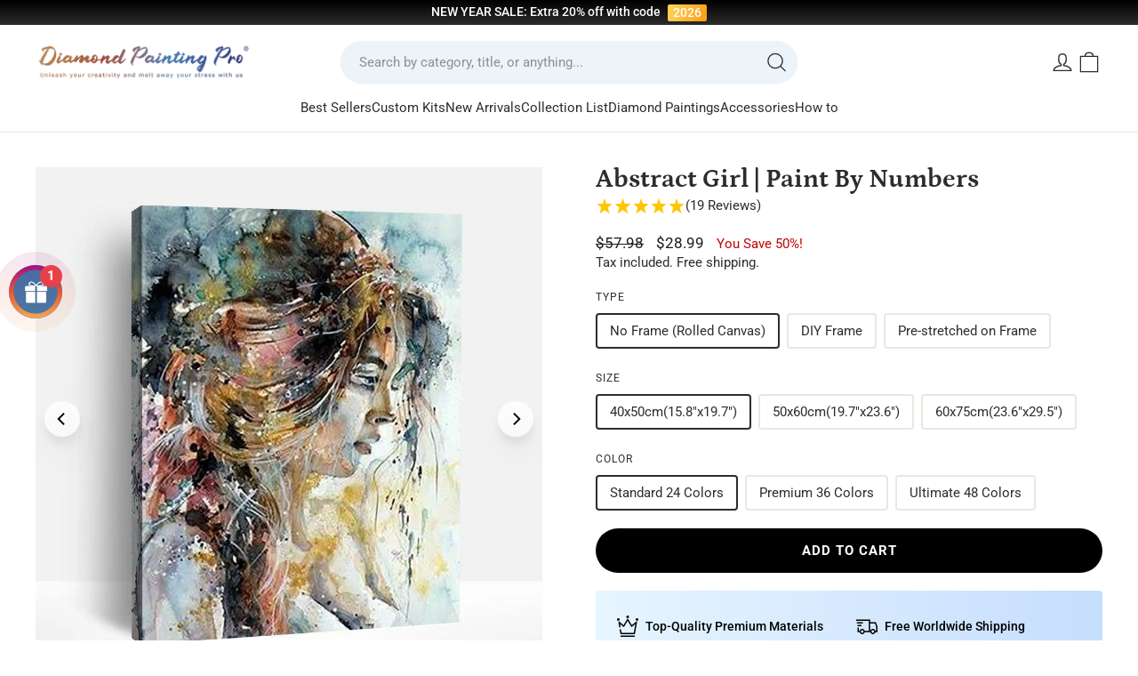

--- FILE ---
content_type: text/css; charset=utf-8
request_url: https://cdn2.ryviu.com/v/static/css/r.4c496d86.css
body_size: -27
content:
#r--default-theme .r--default-item{padding-bottom:20px;border-bottom:1px solid #ddd}#r--default-theme .r--default-theme{width:100%;float:left}#r--default-theme .r--body{clear:both;padding-top:18px}#r--default-theme .r--thumbnail li{width:63px;height:63px}#r--default-theme .r--thumbnail li img{cursor:-webkit-zoom-in;cursor:zoom-in;width:63px}#r--default-theme .r--img-load-default{width:20px;background:none !important}#r--default-theme .r--default-item{display:inline-block;width:100%}#r--default-theme .r--default-item.r--last{border-bottom:none}#r--default-theme .r--item-head{float:left;width:100%}#r--default-theme .r--item-head .r--star-head{width:unset}#r--default-theme .Ry-Disable-Scroll{padding-right:calc(100vw - 100%)}#r--default-theme #r--ryviu-theme .Ry-Load-More{margin:25px 0}#r--default-theme li.r--img-load{background:#f2f2f2 !important}.r--desktop #r--default-theme .r--tools-tip{position:relative;cursor:pointer;float:left}.r--desktop #r--default-theme .r--tools-tip svg,.r--desktop #r--default-theme .r--tools-tip img{vertical-align:middle}.r--desktop #r--default-theme .r--tools-tip:hover .text{display:block}.r--mobile-plus .RyviuTitleContent,.r--mobile .RyviuTitleContent{-webkit-box-orient:vertical;-webkit-box-direction:normal;-ms-flex-direction:column;flex-direction:column;grid-gap:12px !important;gap:12px !important}.r--mobile-plus .r--default-theme .Ryviu-Title-Content,.r--mobile .r--default-theme .Ryviu-Title-Content{max-width:100%}


--- FILE ---
content_type: text/javascript
request_url: https://diamondpaintingpro.com/cdn/shop/t/135/assets/hsd-chunk-lodash-DjxWLlCR.js
body_size: 24619
content:
var Je=typeof globalThis<"u"?globalThis:typeof window<"u"?window:typeof global<"u"?global:typeof self<"u"?self:{},kt={exports:{}};/**
 * @license
 * Lodash <https://lodash.com/>
 * Copyright OpenJS Foundation and other contributors <https://openjsf.org/>
 * Released under MIT license <https://lodash.com/license>
 * Based on Underscore.js 1.8.3 <http://underscorejs.org/LICENSE>
 * Copyright Jeremy Ashkenas, DocumentCloud and Investigative Reporters & Editors
 */var ip=kt.exports,rl;function up(){return rl||(rl=1,function(Qe,Ve){(function(){var o,il="4.17.21",ke=200,ul="Unsupported core-js use. Try https://npms.io/search?q=ponyfill.",sn="Expected a function",fl="Invalid `variable` option passed into `_.template`",je="__lodash_hash_undefined__",ll=500,jt="__lodash_placeholder__",qn=1,Ri=2,lt=4,ot=1,ne=2,wn=1,st=2,Si=4,mn=8,Lt=16,On=32,Ct=64,Wn=128,mt=256,nr=512,ol=30,sl="...",al=800,cl=16,yi=1,hl=2,gl=3,te=1/0,at=9007199254740991,_l=17976931348623157e292,ee=NaN,Tn=4294967295,pl=Tn-1,vl=Tn>>>1,dl=[["ary",Wn],["bind",wn],["bindKey",st],["curry",mn],["curryRight",Lt],["flip",nr],["partial",On],["partialRight",Ct],["rearg",mt]],ct="[object Arguments]",re="[object Array]",wl="[object AsyncFunction]",Ot="[object Boolean]",Wt="[object Date]",xl="[object DOMException]",ie="[object Error]",ue="[object Function]",Ti="[object GeneratorFunction]",xn="[object Map]",bt="[object Number]",Al="[object Null]",bn="[object Object]",Ei="[object Promise]",Il="[object Proxy]",Pt="[object RegExp]",An="[object Set]",Bt="[object String]",fe="[object Symbol]",Rl="[object Undefined]",Ft="[object WeakMap]",Sl="[object WeakSet]",Mt="[object ArrayBuffer]",ht="[object DataView]",tr="[object Float32Array]",er="[object Float64Array]",rr="[object Int8Array]",ir="[object Int16Array]",ur="[object Int32Array]",fr="[object Uint8Array]",lr="[object Uint8ClampedArray]",or="[object Uint16Array]",sr="[object Uint32Array]",yl=/\b__p \+= '';/g,Tl=/\b(__p \+=) '' \+/g,El=/(__e\(.*?\)|\b__t\)) \+\n'';/g,Li=/&(?:amp|lt|gt|quot|#39);/g,Ci=/[&<>"']/g,Ll=RegExp(Li.source),Cl=RegExp(Ci.source),ml=/<%-([\s\S]+?)%>/g,Ol=/<%([\s\S]+?)%>/g,mi=/<%=([\s\S]+?)%>/g,Wl=/\.|\[(?:[^[\]]*|(["'])(?:(?!\1)[^\\]|\\.)*?\1)\]/,bl=/^\w*$/,Pl=/[^.[\]]+|\[(?:(-?\d+(?:\.\d+)?)|(["'])((?:(?!\2)[^\\]|\\.)*?)\2)\]|(?=(?:\.|\[\])(?:\.|\[\]|$))/g,ar=/[\\^$.*+?()[\]{}|]/g,Bl=RegExp(ar.source),cr=/^\s+/,Fl=/\s/,Ml=/\{(?:\n\/\* \[wrapped with .+\] \*\/)?\n?/,Ul=/\{\n\/\* \[wrapped with (.+)\] \*/,Dl=/,? & /,Nl=/[^\x00-\x2f\x3a-\x40\x5b-\x60\x7b-\x7f]+/g,Gl=/[()=,{}\[\]\/\s]/,Hl=/\\(\\)?/g,ql=/\$\{([^\\}]*(?:\\.[^\\}]*)*)\}/g,Oi=/\w*$/,Kl=/^[-+]0x[0-9a-f]+$/i,$l=/^0b[01]+$/i,zl=/^\[object .+?Constructor\]$/,Zl=/^0o[0-7]+$/i,Yl=/^(?:0|[1-9]\d*)$/,Xl=/[\xc0-\xd6\xd8-\xf6\xf8-\xff\u0100-\u017f]/g,le=/($^)/,Jl=/['\n\r\u2028\u2029\\]/g,oe="\\ud800-\\udfff",Ql="\\u0300-\\u036f",Vl="\\ufe20-\\ufe2f",kl="\\u20d0-\\u20ff",Wi=Ql+Vl+kl,bi="\\u2700-\\u27bf",Pi="a-z\\xdf-\\xf6\\xf8-\\xff",jl="\\xac\\xb1\\xd7\\xf7",no="\\x00-\\x2f\\x3a-\\x40\\x5b-\\x60\\x7b-\\xbf",to="\\u2000-\\u206f",eo=" \\t\\x0b\\f\\xa0\\ufeff\\n\\r\\u2028\\u2029\\u1680\\u180e\\u2000\\u2001\\u2002\\u2003\\u2004\\u2005\\u2006\\u2007\\u2008\\u2009\\u200a\\u202f\\u205f\\u3000",Bi="A-Z\\xc0-\\xd6\\xd8-\\xde",Fi="\\ufe0e\\ufe0f",Mi=jl+no+to+eo,hr="['’]",ro="["+oe+"]",Ui="["+Mi+"]",se="["+Wi+"]",Di="\\d+",io="["+bi+"]",Ni="["+Pi+"]",Gi="[^"+oe+Mi+Di+bi+Pi+Bi+"]",gr="\\ud83c[\\udffb-\\udfff]",uo="(?:"+se+"|"+gr+")",Hi="[^"+oe+"]",_r="(?:\\ud83c[\\udde6-\\uddff]){2}",pr="[\\ud800-\\udbff][\\udc00-\\udfff]",gt="["+Bi+"]",qi="\\u200d",Ki="(?:"+Ni+"|"+Gi+")",fo="(?:"+gt+"|"+Gi+")",$i="(?:"+hr+"(?:d|ll|m|re|s|t|ve))?",zi="(?:"+hr+"(?:D|LL|M|RE|S|T|VE))?",Zi=uo+"?",Yi="["+Fi+"]?",lo="(?:"+qi+"(?:"+[Hi,_r,pr].join("|")+")"+Yi+Zi+")*",oo="\\d*(?:1st|2nd|3rd|(?![123])\\dth)(?=\\b|[A-Z_])",so="\\d*(?:1ST|2ND|3RD|(?![123])\\dTH)(?=\\b|[a-z_])",Xi=Yi+Zi+lo,ao="(?:"+[io,_r,pr].join("|")+")"+Xi,co="(?:"+[Hi+se+"?",se,_r,pr,ro].join("|")+")",ho=RegExp(hr,"g"),go=RegExp(se,"g"),vr=RegExp(gr+"(?="+gr+")|"+co+Xi,"g"),_o=RegExp([gt+"?"+Ni+"+"+$i+"(?="+[Ui,gt,"$"].join("|")+")",fo+"+"+zi+"(?="+[Ui,gt+Ki,"$"].join("|")+")",gt+"?"+Ki+"+"+$i,gt+"+"+zi,so,oo,Di,ao].join("|"),"g"),po=RegExp("["+qi+oe+Wi+Fi+"]"),vo=/[a-z][A-Z]|[A-Z]{2}[a-z]|[0-9][a-zA-Z]|[a-zA-Z][0-9]|[^a-zA-Z0-9 ]/,wo=["Array","Buffer","DataView","Date","Error","Float32Array","Float64Array","Function","Int8Array","Int16Array","Int32Array","Map","Math","Object","Promise","RegExp","Set","String","Symbol","TypeError","Uint8Array","Uint8ClampedArray","Uint16Array","Uint32Array","WeakMap","_","clearTimeout","isFinite","parseInt","setTimeout"],xo=-1,M={};M[tr]=M[er]=M[rr]=M[ir]=M[ur]=M[fr]=M[lr]=M[or]=M[sr]=!0,M[ct]=M[re]=M[Mt]=M[Ot]=M[ht]=M[Wt]=M[ie]=M[ue]=M[xn]=M[bt]=M[bn]=M[Pt]=M[An]=M[Bt]=M[Ft]=!1;var F={};F[ct]=F[re]=F[Mt]=F[ht]=F[Ot]=F[Wt]=F[tr]=F[er]=F[rr]=F[ir]=F[ur]=F[xn]=F[bt]=F[bn]=F[Pt]=F[An]=F[Bt]=F[fe]=F[fr]=F[lr]=F[or]=F[sr]=!0,F[ie]=F[ue]=F[Ft]=!1;var Ao={À:"A",Á:"A",Â:"A",Ã:"A",Ä:"A",Å:"A",à:"a",á:"a",â:"a",ã:"a",ä:"a",å:"a",Ç:"C",ç:"c",Ð:"D",ð:"d",È:"E",É:"E",Ê:"E",Ë:"E",è:"e",é:"e",ê:"e",ë:"e",Ì:"I",Í:"I",Î:"I",Ï:"I",ì:"i",í:"i",î:"i",ï:"i",Ñ:"N",ñ:"n",Ò:"O",Ó:"O",Ô:"O",Õ:"O",Ö:"O",Ø:"O",ò:"o",ó:"o",ô:"o",õ:"o",ö:"o",ø:"o",Ù:"U",Ú:"U",Û:"U",Ü:"U",ù:"u",ú:"u",û:"u",ü:"u",Ý:"Y",ý:"y",ÿ:"y",Æ:"Ae",æ:"ae",Þ:"Th",þ:"th",ß:"ss",Ā:"A",Ă:"A",Ą:"A",ā:"a",ă:"a",ą:"a",Ć:"C",Ĉ:"C",Ċ:"C",Č:"C",ć:"c",ĉ:"c",ċ:"c",č:"c",Ď:"D",Đ:"D",ď:"d",đ:"d",Ē:"E",Ĕ:"E",Ė:"E",Ę:"E",Ě:"E",ē:"e",ĕ:"e",ė:"e",ę:"e",ě:"e",Ĝ:"G",Ğ:"G",Ġ:"G",Ģ:"G",ĝ:"g",ğ:"g",ġ:"g",ģ:"g",Ĥ:"H",Ħ:"H",ĥ:"h",ħ:"h",Ĩ:"I",Ī:"I",Ĭ:"I",Į:"I",İ:"I",ĩ:"i",ī:"i",ĭ:"i",į:"i",ı:"i",Ĵ:"J",ĵ:"j",Ķ:"K",ķ:"k",ĸ:"k",Ĺ:"L",Ļ:"L",Ľ:"L",Ŀ:"L",Ł:"L",ĺ:"l",ļ:"l",ľ:"l",ŀ:"l",ł:"l",Ń:"N",Ņ:"N",Ň:"N",Ŋ:"N",ń:"n",ņ:"n",ň:"n",ŋ:"n",Ō:"O",Ŏ:"O",Ő:"O",ō:"o",ŏ:"o",ő:"o",Ŕ:"R",Ŗ:"R",Ř:"R",ŕ:"r",ŗ:"r",ř:"r",Ś:"S",Ŝ:"S",Ş:"S",Š:"S",ś:"s",ŝ:"s",ş:"s",š:"s",Ţ:"T",Ť:"T",Ŧ:"T",ţ:"t",ť:"t",ŧ:"t",Ũ:"U",Ū:"U",Ŭ:"U",Ů:"U",Ű:"U",Ų:"U",ũ:"u",ū:"u",ŭ:"u",ů:"u",ű:"u",ų:"u",Ŵ:"W",ŵ:"w",Ŷ:"Y",ŷ:"y",Ÿ:"Y",Ź:"Z",Ż:"Z",Ž:"Z",ź:"z",ż:"z",ž:"z",Ĳ:"IJ",ĳ:"ij",Œ:"Oe",œ:"oe",ŉ:"'n",ſ:"s"},Io={"&":"&amp;","<":"&lt;",">":"&gt;",'"':"&quot;","'":"&#39;"},Ro={"&amp;":"&","&lt;":"<","&gt;":">","&quot;":'"',"&#39;":"'"},So={"\\":"\\","'":"'","\n":"n","\r":"r","\u2028":"u2028","\u2029":"u2029"},yo=parseFloat,To=parseInt,Ji=typeof Je=="object"&&Je&&Je.Object===Object&&Je,Eo=typeof self=="object"&&self&&self.Object===Object&&self,z=Ji||Eo||Function("return this")(),dr=Ve&&!Ve.nodeType&&Ve,kn=dr&&!0&&Qe&&!Qe.nodeType&&Qe,Qi=kn&&kn.exports===dr,wr=Qi&&Ji.process,an=function(){try{var a=kn&&kn.require&&kn.require("util").types;return a||wr&&wr.binding&&wr.binding("util")}catch{}}(),Vi=an&&an.isArrayBuffer,ki=an&&an.isDate,ji=an&&an.isMap,nu=an&&an.isRegExp,tu=an&&an.isSet,eu=an&&an.isTypedArray;function en(a,g,h){switch(h.length){case 0:return a.call(g);case 1:return a.call(g,h[0]);case 2:return a.call(g,h[0],h[1]);case 3:return a.call(g,h[0],h[1],h[2])}return a.apply(g,h)}function Lo(a,g,h,w){for(var S=-1,W=a==null?0:a.length;++S<W;){var q=a[S];g(w,q,h(q),a)}return w}function cn(a,g){for(var h=-1,w=a==null?0:a.length;++h<w&&g(a[h],h,a)!==!1;);return a}function Co(a,g){for(var h=a==null?0:a.length;h--&&g(a[h],h,a)!==!1;);return a}function ru(a,g){for(var h=-1,w=a==null?0:a.length;++h<w;)if(!g(a[h],h,a))return!1;return!0}function Kn(a,g){for(var h=-1,w=a==null?0:a.length,S=0,W=[];++h<w;){var q=a[h];g(q,h,a)&&(W[S++]=q)}return W}function ae(a,g){var h=a==null?0:a.length;return!!h&&_t(a,g,0)>-1}function xr(a,g,h){for(var w=-1,S=a==null?0:a.length;++w<S;)if(h(g,a[w]))return!0;return!1}function U(a,g){for(var h=-1,w=a==null?0:a.length,S=Array(w);++h<w;)S[h]=g(a[h],h,a);return S}function $n(a,g){for(var h=-1,w=g.length,S=a.length;++h<w;)a[S+h]=g[h];return a}function Ar(a,g,h,w){var S=-1,W=a==null?0:a.length;for(w&&W&&(h=a[++S]);++S<W;)h=g(h,a[S],S,a);return h}function mo(a,g,h,w){var S=a==null?0:a.length;for(w&&S&&(h=a[--S]);S--;)h=g(h,a[S],S,a);return h}function Ir(a,g){for(var h=-1,w=a==null?0:a.length;++h<w;)if(g(a[h],h,a))return!0;return!1}var Oo=Rr("length");function Wo(a){return a.split("")}function bo(a){return a.match(Nl)||[]}function iu(a,g,h){var w;return h(a,function(S,W,q){if(g(S,W,q))return w=W,!1}),w}function ce(a,g,h,w){for(var S=a.length,W=h+(w?1:-1);w?W--:++W<S;)if(g(a[W],W,a))return W;return-1}function _t(a,g,h){return g===g?$o(a,g,h):ce(a,uu,h)}function Po(a,g,h,w){for(var S=h-1,W=a.length;++S<W;)if(w(a[S],g))return S;return-1}function uu(a){return a!==a}function fu(a,g){var h=a==null?0:a.length;return h?yr(a,g)/h:ee}function Rr(a){return function(g){return g==null?o:g[a]}}function Sr(a){return function(g){return a==null?o:a[g]}}function lu(a,g,h,w,S){return S(a,function(W,q,B){h=w?(w=!1,W):g(h,W,q,B)}),h}function Bo(a,g){var h=a.length;for(a.sort(g);h--;)a[h]=a[h].value;return a}function yr(a,g){for(var h,w=-1,S=a.length;++w<S;){var W=g(a[w]);W!==o&&(h=h===o?W:h+W)}return h}function Tr(a,g){for(var h=-1,w=Array(a);++h<a;)w[h]=g(h);return w}function Fo(a,g){return U(g,function(h){return[h,a[h]]})}function ou(a){return a&&a.slice(0,hu(a)+1).replace(cr,"")}function rn(a){return function(g){return a(g)}}function Er(a,g){return U(g,function(h){return a[h]})}function Ut(a,g){return a.has(g)}function su(a,g){for(var h=-1,w=a.length;++h<w&&_t(g,a[h],0)>-1;);return h}function au(a,g){for(var h=a.length;h--&&_t(g,a[h],0)>-1;);return h}function Mo(a,g){for(var h=a.length,w=0;h--;)a[h]===g&&++w;return w}var Uo=Sr(Ao),Do=Sr(Io);function No(a){return"\\"+So[a]}function Go(a,g){return a==null?o:a[g]}function pt(a){return po.test(a)}function Ho(a){return vo.test(a)}function qo(a){for(var g,h=[];!(g=a.next()).done;)h.push(g.value);return h}function Lr(a){var g=-1,h=Array(a.size);return a.forEach(function(w,S){h[++g]=[S,w]}),h}function cu(a,g){return function(h){return a(g(h))}}function zn(a,g){for(var h=-1,w=a.length,S=0,W=[];++h<w;){var q=a[h];(q===g||q===jt)&&(a[h]=jt,W[S++]=h)}return W}function he(a){var g=-1,h=Array(a.size);return a.forEach(function(w){h[++g]=w}),h}function Ko(a){var g=-1,h=Array(a.size);return a.forEach(function(w){h[++g]=[w,w]}),h}function $o(a,g,h){for(var w=h-1,S=a.length;++w<S;)if(a[w]===g)return w;return-1}function zo(a,g,h){for(var w=h+1;w--;)if(a[w]===g)return w;return w}function vt(a){return pt(a)?Yo(a):Oo(a)}function In(a){return pt(a)?Xo(a):Wo(a)}function hu(a){for(var g=a.length;g--&&Fl.test(a.charAt(g)););return g}var Zo=Sr(Ro);function Yo(a){for(var g=vr.lastIndex=0;vr.test(a);)++g;return g}function Xo(a){return a.match(vr)||[]}function Jo(a){return a.match(_o)||[]}var Qo=function a(g){g=g==null?z:dt.defaults(z.Object(),g,dt.pick(z,wo));var h=g.Array,w=g.Date,S=g.Error,W=g.Function,q=g.Math,B=g.Object,Cr=g.RegExp,Vo=g.String,hn=g.TypeError,ge=h.prototype,ko=W.prototype,wt=B.prototype,_e=g["__core-js_shared__"],pe=ko.toString,P=wt.hasOwnProperty,jo=0,gu=function(){var n=/[^.]+$/.exec(_e&&_e.keys&&_e.keys.IE_PROTO||"");return n?"Symbol(src)_1."+n:""}(),ve=wt.toString,ns=pe.call(B),ts=z._,es=Cr("^"+pe.call(P).replace(ar,"\\$&").replace(/hasOwnProperty|(function).*?(?=\\\()| for .+?(?=\\\])/g,"$1.*?")+"$"),de=Qi?g.Buffer:o,Zn=g.Symbol,we=g.Uint8Array,_u=de?de.allocUnsafe:o,xe=cu(B.getPrototypeOf,B),pu=B.create,vu=wt.propertyIsEnumerable,Ae=ge.splice,du=Zn?Zn.isConcatSpreadable:o,Dt=Zn?Zn.iterator:o,jn=Zn?Zn.toStringTag:o,Ie=function(){try{var n=it(B,"defineProperty");return n({},"",{}),n}catch{}}(),rs=g.clearTimeout!==z.clearTimeout&&g.clearTimeout,is=w&&w.now!==z.Date.now&&w.now,us=g.setTimeout!==z.setTimeout&&g.setTimeout,Re=q.ceil,Se=q.floor,mr=B.getOwnPropertySymbols,fs=de?de.isBuffer:o,wu=g.isFinite,ls=ge.join,os=cu(B.keys,B),K=q.max,Y=q.min,ss=w.now,as=g.parseInt,xu=q.random,cs=ge.reverse,Or=it(g,"DataView"),Nt=it(g,"Map"),Wr=it(g,"Promise"),xt=it(g,"Set"),Gt=it(g,"WeakMap"),Ht=it(B,"create"),ye=Gt&&new Gt,At={},hs=ut(Or),gs=ut(Nt),_s=ut(Wr),ps=ut(xt),vs=ut(Gt),Te=Zn?Zn.prototype:o,qt=Te?Te.valueOf:o,Au=Te?Te.toString:o;function u(n){if(N(n)&&!y(n)&&!(n instanceof m)){if(n instanceof gn)return n;if(P.call(n,"__wrapped__"))return Rf(n)}return new gn(n)}var It=function(){function n(){}return function(t){if(!D(t))return{};if(pu)return pu(t);n.prototype=t;var e=new n;return n.prototype=o,e}}();function Ee(){}function gn(n,t){this.__wrapped__=n,this.__actions__=[],this.__chain__=!!t,this.__index__=0,this.__values__=o}u.templateSettings={escape:ml,evaluate:Ol,interpolate:mi,variable:"",imports:{_:u}},u.prototype=Ee.prototype,u.prototype.constructor=u,gn.prototype=It(Ee.prototype),gn.prototype.constructor=gn;function m(n){this.__wrapped__=n,this.__actions__=[],this.__dir__=1,this.__filtered__=!1,this.__iteratees__=[],this.__takeCount__=Tn,this.__views__=[]}function ds(){var n=new m(this.__wrapped__);return n.__actions__=k(this.__actions__),n.__dir__=this.__dir__,n.__filtered__=this.__filtered__,n.__iteratees__=k(this.__iteratees__),n.__takeCount__=this.__takeCount__,n.__views__=k(this.__views__),n}function ws(){if(this.__filtered__){var n=new m(this);n.__dir__=-1,n.__filtered__=!0}else n=this.clone(),n.__dir__*=-1;return n}function xs(){var n=this.__wrapped__.value(),t=this.__dir__,e=y(n),r=t<0,i=e?n.length:0,f=Wa(0,i,this.__views__),l=f.start,s=f.end,c=s-l,_=r?s:l-1,p=this.__iteratees__,v=p.length,d=0,x=Y(c,this.__takeCount__);if(!e||!r&&i==c&&x==c)return $u(n,this.__actions__);var I=[];n:for(;c--&&d<x;){_+=t;for(var E=-1,R=n[_];++E<v;){var C=p[E],O=C.iteratee,ln=C.type,V=O(R);if(ln==hl)R=V;else if(!V){if(ln==yi)continue n;break n}}I[d++]=R}return I}m.prototype=It(Ee.prototype),m.prototype.constructor=m;function nt(n){var t=-1,e=n==null?0:n.length;for(this.clear();++t<e;){var r=n[t];this.set(r[0],r[1])}}function As(){this.__data__=Ht?Ht(null):{},this.size=0}function Is(n){var t=this.has(n)&&delete this.__data__[n];return this.size-=t?1:0,t}function Rs(n){var t=this.__data__;if(Ht){var e=t[n];return e===je?o:e}return P.call(t,n)?t[n]:o}function Ss(n){var t=this.__data__;return Ht?t[n]!==o:P.call(t,n)}function ys(n,t){var e=this.__data__;return this.size+=this.has(n)?0:1,e[n]=Ht&&t===o?je:t,this}nt.prototype.clear=As,nt.prototype.delete=Is,nt.prototype.get=Rs,nt.prototype.has=Ss,nt.prototype.set=ys;function Pn(n){var t=-1,e=n==null?0:n.length;for(this.clear();++t<e;){var r=n[t];this.set(r[0],r[1])}}function Ts(){this.__data__=[],this.size=0}function Es(n){var t=this.__data__,e=Le(t,n);if(e<0)return!1;var r=t.length-1;return e==r?t.pop():Ae.call(t,e,1),--this.size,!0}function Ls(n){var t=this.__data__,e=Le(t,n);return e<0?o:t[e][1]}function Cs(n){return Le(this.__data__,n)>-1}function ms(n,t){var e=this.__data__,r=Le(e,n);return r<0?(++this.size,e.push([n,t])):e[r][1]=t,this}Pn.prototype.clear=Ts,Pn.prototype.delete=Es,Pn.prototype.get=Ls,Pn.prototype.has=Cs,Pn.prototype.set=ms;function Bn(n){var t=-1,e=n==null?0:n.length;for(this.clear();++t<e;){var r=n[t];this.set(r[0],r[1])}}function Os(){this.size=0,this.__data__={hash:new nt,map:new(Nt||Pn),string:new nt}}function Ws(n){var t=Ne(this,n).delete(n);return this.size-=t?1:0,t}function bs(n){return Ne(this,n).get(n)}function Ps(n){return Ne(this,n).has(n)}function Bs(n,t){var e=Ne(this,n),r=e.size;return e.set(n,t),this.size+=e.size==r?0:1,this}Bn.prototype.clear=Os,Bn.prototype.delete=Ws,Bn.prototype.get=bs,Bn.prototype.has=Ps,Bn.prototype.set=Bs;function tt(n){var t=-1,e=n==null?0:n.length;for(this.__data__=new Bn;++t<e;)this.add(n[t])}function Fs(n){return this.__data__.set(n,je),this}function Ms(n){return this.__data__.has(n)}tt.prototype.add=tt.prototype.push=Fs,tt.prototype.has=Ms;function Rn(n){var t=this.__data__=new Pn(n);this.size=t.size}function Us(){this.__data__=new Pn,this.size=0}function Ds(n){var t=this.__data__,e=t.delete(n);return this.size=t.size,e}function Ns(n){return this.__data__.get(n)}function Gs(n){return this.__data__.has(n)}function Hs(n,t){var e=this.__data__;if(e instanceof Pn){var r=e.__data__;if(!Nt||r.length<ke-1)return r.push([n,t]),this.size=++e.size,this;e=this.__data__=new Bn(r)}return e.set(n,t),this.size=e.size,this}Rn.prototype.clear=Us,Rn.prototype.delete=Ds,Rn.prototype.get=Ns,Rn.prototype.has=Gs,Rn.prototype.set=Hs;function Iu(n,t){var e=y(n),r=!e&&ft(n),i=!e&&!r&&Vn(n),f=!e&&!r&&!i&&Tt(n),l=e||r||i||f,s=l?Tr(n.length,Vo):[],c=s.length;for(var _ in n)(t||P.call(n,_))&&!(l&&(_=="length"||i&&(_=="offset"||_=="parent")||f&&(_=="buffer"||_=="byteLength"||_=="byteOffset")||Dn(_,c)))&&s.push(_);return s}function Ru(n){var t=n.length;return t?n[qr(0,t-1)]:o}function qs(n,t){return Ge(k(n),et(t,0,n.length))}function Ks(n){return Ge(k(n))}function br(n,t,e){(e!==o&&!Sn(n[t],e)||e===o&&!(t in n))&&Fn(n,t,e)}function Kt(n,t,e){var r=n[t];(!(P.call(n,t)&&Sn(r,e))||e===o&&!(t in n))&&Fn(n,t,e)}function Le(n,t){for(var e=n.length;e--;)if(Sn(n[e][0],t))return e;return-1}function $s(n,t,e,r){return Yn(n,function(i,f,l){t(r,i,e(i),l)}),r}function Su(n,t){return n&&Ln(t,$(t),n)}function zs(n,t){return n&&Ln(t,nn(t),n)}function Fn(n,t,e){t=="__proto__"&&Ie?Ie(n,t,{configurable:!0,enumerable:!0,value:e,writable:!0}):n[t]=e}function Pr(n,t){for(var e=-1,r=t.length,i=h(r),f=n==null;++e<r;)i[e]=f?o:gi(n,t[e]);return i}function et(n,t,e){return n===n&&(e!==o&&(n=n<=e?n:e),t!==o&&(n=n>=t?n:t)),n}function _n(n,t,e,r,i,f){var l,s=t&qn,c=t&Ri,_=t&lt;if(e&&(l=i?e(n,r,i,f):e(n)),l!==o)return l;if(!D(n))return n;var p=y(n);if(p){if(l=Pa(n),!s)return k(n,l)}else{var v=X(n),d=v==ue||v==Ti;if(Vn(n))return Yu(n,s);if(v==bn||v==ct||d&&!i){if(l=c||d?{}:gf(n),!s)return c?Ra(n,zs(l,n)):Ia(n,Su(l,n))}else{if(!F[v])return i?n:{};l=Ba(n,v,s)}}f||(f=new Rn);var x=f.get(n);if(x)return x;f.set(n,l),qf(n)?n.forEach(function(R){l.add(_n(R,t,e,R,n,f))}):Gf(n)&&n.forEach(function(R,C){l.set(C,_n(R,t,e,C,n,f))});var I=_?c?jr:kr:c?nn:$,E=p?o:I(n);return cn(E||n,function(R,C){E&&(C=R,R=n[C]),Kt(l,C,_n(R,t,e,C,n,f))}),l}function Zs(n){var t=$(n);return function(e){return yu(e,n,t)}}function yu(n,t,e){var r=e.length;if(n==null)return!r;for(n=B(n);r--;){var i=e[r],f=t[i],l=n[i];if(l===o&&!(i in n)||!f(l))return!1}return!0}function Tu(n,t,e){if(typeof n!="function")throw new hn(sn);return Qt(function(){n.apply(o,e)},t)}function $t(n,t,e,r){var i=-1,f=ae,l=!0,s=n.length,c=[],_=t.length;if(!s)return c;e&&(t=U(t,rn(e))),r?(f=xr,l=!1):t.length>=ke&&(f=Ut,l=!1,t=new tt(t));n:for(;++i<s;){var p=n[i],v=e==null?p:e(p);if(p=r||p!==0?p:0,l&&v===v){for(var d=_;d--;)if(t[d]===v)continue n;c.push(p)}else f(t,v,r)||c.push(p)}return c}var Yn=ku(En),Eu=ku(Fr,!0);function Ys(n,t){var e=!0;return Yn(n,function(r,i,f){return e=!!t(r,i,f),e}),e}function Ce(n,t,e){for(var r=-1,i=n.length;++r<i;){var f=n[r],l=t(f);if(l!=null&&(s===o?l===l&&!fn(l):e(l,s)))var s=l,c=f}return c}function Xs(n,t,e,r){var i=n.length;for(e=T(e),e<0&&(e=-e>i?0:i+e),r=r===o||r>i?i:T(r),r<0&&(r+=i),r=e>r?0:$f(r);e<r;)n[e++]=t;return n}function Lu(n,t){var e=[];return Yn(n,function(r,i,f){t(r,i,f)&&e.push(r)}),e}function Z(n,t,e,r,i){var f=-1,l=n.length;for(e||(e=Ma),i||(i=[]);++f<l;){var s=n[f];t>0&&e(s)?t>1?Z(s,t-1,e,r,i):$n(i,s):r||(i[i.length]=s)}return i}var Br=ju(),Cu=ju(!0);function En(n,t){return n&&Br(n,t,$)}function Fr(n,t){return n&&Cu(n,t,$)}function me(n,t){return Kn(t,function(e){return Nn(n[e])})}function rt(n,t){t=Jn(t,n);for(var e=0,r=t.length;n!=null&&e<r;)n=n[Cn(t[e++])];return e&&e==r?n:o}function mu(n,t,e){var r=t(n);return y(n)?r:$n(r,e(n))}function J(n){return n==null?n===o?Rl:Al:jn&&jn in B(n)?Oa(n):Ka(n)}function Mr(n,t){return n>t}function Js(n,t){return n!=null&&P.call(n,t)}function Qs(n,t){return n!=null&&t in B(n)}function Vs(n,t,e){return n>=Y(t,e)&&n<K(t,e)}function Ur(n,t,e){for(var r=e?xr:ae,i=n[0].length,f=n.length,l=f,s=h(f),c=1/0,_=[];l--;){var p=n[l];l&&t&&(p=U(p,rn(t))),c=Y(p.length,c),s[l]=!e&&(t||i>=120&&p.length>=120)?new tt(l&&p):o}p=n[0];var v=-1,d=s[0];n:for(;++v<i&&_.length<c;){var x=p[v],I=t?t(x):x;if(x=e||x!==0?x:0,!(d?Ut(d,I):r(_,I,e))){for(l=f;--l;){var E=s[l];if(!(E?Ut(E,I):r(n[l],I,e)))continue n}d&&d.push(I),_.push(x)}}return _}function ks(n,t,e,r){return En(n,function(i,f,l){t(r,e(i),f,l)}),r}function zt(n,t,e){t=Jn(t,n),n=df(n,t);var r=n==null?n:n[Cn(vn(t))];return r==null?o:en(r,n,e)}function Ou(n){return N(n)&&J(n)==ct}function js(n){return N(n)&&J(n)==Mt}function na(n){return N(n)&&J(n)==Wt}function Zt(n,t,e,r,i){return n===t?!0:n==null||t==null||!N(n)&&!N(t)?n!==n&&t!==t:ta(n,t,e,r,Zt,i)}function ta(n,t,e,r,i,f){var l=y(n),s=y(t),c=l?re:X(n),_=s?re:X(t);c=c==ct?bn:c,_=_==ct?bn:_;var p=c==bn,v=_==bn,d=c==_;if(d&&Vn(n)){if(!Vn(t))return!1;l=!0,p=!1}if(d&&!p)return f||(f=new Rn),l||Tt(n)?af(n,t,e,r,i,f):Ca(n,t,c,e,r,i,f);if(!(e&ot)){var x=p&&P.call(n,"__wrapped__"),I=v&&P.call(t,"__wrapped__");if(x||I){var E=x?n.value():n,R=I?t.value():t;return f||(f=new Rn),i(E,R,e,r,f)}}return d?(f||(f=new Rn),ma(n,t,e,r,i,f)):!1}function ea(n){return N(n)&&X(n)==xn}function Dr(n,t,e,r){var i=e.length,f=i,l=!r;if(n==null)return!f;for(n=B(n);i--;){var s=e[i];if(l&&s[2]?s[1]!==n[s[0]]:!(s[0]in n))return!1}for(;++i<f;){s=e[i];var c=s[0],_=n[c],p=s[1];if(l&&s[2]){if(_===o&&!(c in n))return!1}else{var v=new Rn;if(r)var d=r(_,p,c,n,t,v);if(!(d===o?Zt(p,_,ot|ne,r,v):d))return!1}}return!0}function Wu(n){if(!D(n)||Da(n))return!1;var t=Nn(n)?es:zl;return t.test(ut(n))}function ra(n){return N(n)&&J(n)==Pt}function ia(n){return N(n)&&X(n)==An}function ua(n){return N(n)&&Ze(n.length)&&!!M[J(n)]}function bu(n){return typeof n=="function"?n:n==null?tn:typeof n=="object"?y(n)?Fu(n[0],n[1]):Bu(n):tl(n)}function Nr(n){if(!Jt(n))return os(n);var t=[];for(var e in B(n))P.call(n,e)&&e!="constructor"&&t.push(e);return t}function fa(n){if(!D(n))return qa(n);var t=Jt(n),e=[];for(var r in n)r=="constructor"&&(t||!P.call(n,r))||e.push(r);return e}function Gr(n,t){return n<t}function Pu(n,t){var e=-1,r=j(n)?h(n.length):[];return Yn(n,function(i,f,l){r[++e]=t(i,f,l)}),r}function Bu(n){var t=ti(n);return t.length==1&&t[0][2]?pf(t[0][0],t[0][1]):function(e){return e===n||Dr(e,n,t)}}function Fu(n,t){return ri(n)&&_f(t)?pf(Cn(n),t):function(e){var r=gi(e,n);return r===o&&r===t?_i(e,n):Zt(t,r,ot|ne)}}function Oe(n,t,e,r,i){n!==t&&Br(t,function(f,l){if(i||(i=new Rn),D(f))la(n,t,l,e,Oe,r,i);else{var s=r?r(ui(n,l),f,l+"",n,t,i):o;s===o&&(s=f),br(n,l,s)}},nn)}function la(n,t,e,r,i,f,l){var s=ui(n,e),c=ui(t,e),_=l.get(c);if(_){br(n,e,_);return}var p=f?f(s,c,e+"",n,t,l):o,v=p===o;if(v){var d=y(c),x=!d&&Vn(c),I=!d&&!x&&Tt(c);p=c,d||x||I?y(s)?p=s:G(s)?p=k(s):x?(v=!1,p=Yu(c,!0)):I?(v=!1,p=Xu(c,!0)):p=[]:Vt(c)||ft(c)?(p=s,ft(s)?p=zf(s):(!D(s)||Nn(s))&&(p=gf(c))):v=!1}v&&(l.set(c,p),i(p,c,r,f,l),l.delete(c)),br(n,e,p)}function Mu(n,t){var e=n.length;if(e)return t+=t<0?e:0,Dn(t,e)?n[t]:o}function Uu(n,t,e){t.length?t=U(t,function(f){return y(f)?function(l){return rt(l,f.length===1?f[0]:f)}:f}):t=[tn];var r=-1;t=U(t,rn(A()));var i=Pu(n,function(f,l,s){var c=U(t,function(_){return _(f)});return{criteria:c,index:++r,value:f}});return Bo(i,function(f,l){return Aa(f,l,e)})}function oa(n,t){return Du(n,t,function(e,r){return _i(n,r)})}function Du(n,t,e){for(var r=-1,i=t.length,f={};++r<i;){var l=t[r],s=rt(n,l);e(s,l)&&Yt(f,Jn(l,n),s)}return f}function sa(n){return function(t){return rt(t,n)}}function Hr(n,t,e,r){var i=r?Po:_t,f=-1,l=t.length,s=n;for(n===t&&(t=k(t)),e&&(s=U(n,rn(e)));++f<l;)for(var c=0,_=t[f],p=e?e(_):_;(c=i(s,p,c,r))>-1;)s!==n&&Ae.call(s,c,1),Ae.call(n,c,1);return n}function Nu(n,t){for(var e=n?t.length:0,r=e-1;e--;){var i=t[e];if(e==r||i!==f){var f=i;Dn(i)?Ae.call(n,i,1):zr(n,i)}}return n}function qr(n,t){return n+Se(xu()*(t-n+1))}function aa(n,t,e,r){for(var i=-1,f=K(Re((t-n)/(e||1)),0),l=h(f);f--;)l[r?f:++i]=n,n+=e;return l}function Kr(n,t){var e="";if(!n||t<1||t>at)return e;do t%2&&(e+=n),t=Se(t/2),t&&(n+=n);while(t);return e}function L(n,t){return fi(vf(n,t,tn),n+"")}function ca(n){return Ru(Et(n))}function ha(n,t){var e=Et(n);return Ge(e,et(t,0,e.length))}function Yt(n,t,e,r){if(!D(n))return n;t=Jn(t,n);for(var i=-1,f=t.length,l=f-1,s=n;s!=null&&++i<f;){var c=Cn(t[i]),_=e;if(c==="__proto__"||c==="constructor"||c==="prototype")return n;if(i!=l){var p=s[c];_=r?r(p,c,s):o,_===o&&(_=D(p)?p:Dn(t[i+1])?[]:{})}Kt(s,c,_),s=s[c]}return n}var Gu=ye?function(n,t){return ye.set(n,t),n}:tn,ga=Ie?function(n,t){return Ie(n,"toString",{configurable:!0,enumerable:!1,value:vi(t),writable:!0})}:tn;function _a(n){return Ge(Et(n))}function pn(n,t,e){var r=-1,i=n.length;t<0&&(t=-t>i?0:i+t),e=e>i?i:e,e<0&&(e+=i),i=t>e?0:e-t>>>0,t>>>=0;for(var f=h(i);++r<i;)f[r]=n[r+t];return f}function pa(n,t){var e;return Yn(n,function(r,i,f){return e=t(r,i,f),!e}),!!e}function We(n,t,e){var r=0,i=n==null?r:n.length;if(typeof t=="number"&&t===t&&i<=vl){for(;r<i;){var f=r+i>>>1,l=n[f];l!==null&&!fn(l)&&(e?l<=t:l<t)?r=f+1:i=f}return i}return $r(n,t,tn,e)}function $r(n,t,e,r){var i=0,f=n==null?0:n.length;if(f===0)return 0;t=e(t);for(var l=t!==t,s=t===null,c=fn(t),_=t===o;i<f;){var p=Se((i+f)/2),v=e(n[p]),d=v!==o,x=v===null,I=v===v,E=fn(v);if(l)var R=r||I;else _?R=I&&(r||d):s?R=I&&d&&(r||!x):c?R=I&&d&&!x&&(r||!E):x||E?R=!1:R=r?v<=t:v<t;R?i=p+1:f=p}return Y(f,pl)}function Hu(n,t){for(var e=-1,r=n.length,i=0,f=[];++e<r;){var l=n[e],s=t?t(l):l;if(!e||!Sn(s,c)){var c=s;f[i++]=l===0?0:l}}return f}function qu(n){return typeof n=="number"?n:fn(n)?ee:+n}function un(n){if(typeof n=="string")return n;if(y(n))return U(n,un)+"";if(fn(n))return Au?Au.call(n):"";var t=n+"";return t=="0"&&1/n==-1/0?"-0":t}function Xn(n,t,e){var r=-1,i=ae,f=n.length,l=!0,s=[],c=s;if(e)l=!1,i=xr;else if(f>=ke){var _=t?null:Ea(n);if(_)return he(_);l=!1,i=Ut,c=new tt}else c=t?[]:s;n:for(;++r<f;){var p=n[r],v=t?t(p):p;if(p=e||p!==0?p:0,l&&v===v){for(var d=c.length;d--;)if(c[d]===v)continue n;t&&c.push(v),s.push(p)}else i(c,v,e)||(c!==s&&c.push(v),s.push(p))}return s}function zr(n,t){return t=Jn(t,n),n=df(n,t),n==null||delete n[Cn(vn(t))]}function Ku(n,t,e,r){return Yt(n,t,e(rt(n,t)),r)}function be(n,t,e,r){for(var i=n.length,f=r?i:-1;(r?f--:++f<i)&&t(n[f],f,n););return e?pn(n,r?0:f,r?f+1:i):pn(n,r?f+1:0,r?i:f)}function $u(n,t){var e=n;return e instanceof m&&(e=e.value()),Ar(t,function(r,i){return i.func.apply(i.thisArg,$n([r],i.args))},e)}function Zr(n,t,e){var r=n.length;if(r<2)return r?Xn(n[0]):[];for(var i=-1,f=h(r);++i<r;)for(var l=n[i],s=-1;++s<r;)s!=i&&(f[i]=$t(f[i]||l,n[s],t,e));return Xn(Z(f,1),t,e)}function zu(n,t,e){for(var r=-1,i=n.length,f=t.length,l={};++r<i;){var s=r<f?t[r]:o;e(l,n[r],s)}return l}function Yr(n){return G(n)?n:[]}function Xr(n){return typeof n=="function"?n:tn}function Jn(n,t){return y(n)?n:ri(n,t)?[n]:If(b(n))}var va=L;function Qn(n,t,e){var r=n.length;return e=e===o?r:e,!t&&e>=r?n:pn(n,t,e)}var Zu=rs||function(n){return z.clearTimeout(n)};function Yu(n,t){if(t)return n.slice();var e=n.length,r=_u?_u(e):new n.constructor(e);return n.copy(r),r}function Jr(n){var t=new n.constructor(n.byteLength);return new we(t).set(new we(n)),t}function da(n,t){var e=t?Jr(n.buffer):n.buffer;return new n.constructor(e,n.byteOffset,n.byteLength)}function wa(n){var t=new n.constructor(n.source,Oi.exec(n));return t.lastIndex=n.lastIndex,t}function xa(n){return qt?B(qt.call(n)):{}}function Xu(n,t){var e=t?Jr(n.buffer):n.buffer;return new n.constructor(e,n.byteOffset,n.length)}function Ju(n,t){if(n!==t){var e=n!==o,r=n===null,i=n===n,f=fn(n),l=t!==o,s=t===null,c=t===t,_=fn(t);if(!s&&!_&&!f&&n>t||f&&l&&c&&!s&&!_||r&&l&&c||!e&&c||!i)return 1;if(!r&&!f&&!_&&n<t||_&&e&&i&&!r&&!f||s&&e&&i||!l&&i||!c)return-1}return 0}function Aa(n,t,e){for(var r=-1,i=n.criteria,f=t.criteria,l=i.length,s=e.length;++r<l;){var c=Ju(i[r],f[r]);if(c){if(r>=s)return c;var _=e[r];return c*(_=="desc"?-1:1)}}return n.index-t.index}function Qu(n,t,e,r){for(var i=-1,f=n.length,l=e.length,s=-1,c=t.length,_=K(f-l,0),p=h(c+_),v=!r;++s<c;)p[s]=t[s];for(;++i<l;)(v||i<f)&&(p[e[i]]=n[i]);for(;_--;)p[s++]=n[i++];return p}function Vu(n,t,e,r){for(var i=-1,f=n.length,l=-1,s=e.length,c=-1,_=t.length,p=K(f-s,0),v=h(p+_),d=!r;++i<p;)v[i]=n[i];for(var x=i;++c<_;)v[x+c]=t[c];for(;++l<s;)(d||i<f)&&(v[x+e[l]]=n[i++]);return v}function k(n,t){var e=-1,r=n.length;for(t||(t=h(r));++e<r;)t[e]=n[e];return t}function Ln(n,t,e,r){var i=!e;e||(e={});for(var f=-1,l=t.length;++f<l;){var s=t[f],c=r?r(e[s],n[s],s,e,n):o;c===o&&(c=n[s]),i?Fn(e,s,c):Kt(e,s,c)}return e}function Ia(n,t){return Ln(n,ei(n),t)}function Ra(n,t){return Ln(n,cf(n),t)}function Pe(n,t){return function(e,r){var i=y(e)?Lo:$s,f=t?t():{};return i(e,n,A(r,2),f)}}function Rt(n){return L(function(t,e){var r=-1,i=e.length,f=i>1?e[i-1]:o,l=i>2?e[2]:o;for(f=n.length>3&&typeof f=="function"?(i--,f):o,l&&Q(e[0],e[1],l)&&(f=i<3?o:f,i=1),t=B(t);++r<i;){var s=e[r];s&&n(t,s,r,f)}return t})}function ku(n,t){return function(e,r){if(e==null)return e;if(!j(e))return n(e,r);for(var i=e.length,f=t?i:-1,l=B(e);(t?f--:++f<i)&&r(l[f],f,l)!==!1;);return e}}function ju(n){return function(t,e,r){for(var i=-1,f=B(t),l=r(t),s=l.length;s--;){var c=l[n?s:++i];if(e(f[c],c,f)===!1)break}return t}}function Sa(n,t,e){var r=t&wn,i=Xt(n);function f(){var l=this&&this!==z&&this instanceof f?i:n;return l.apply(r?e:this,arguments)}return f}function nf(n){return function(t){t=b(t);var e=pt(t)?In(t):o,r=e?e[0]:t.charAt(0),i=e?Qn(e,1).join(""):t.slice(1);return r[n]()+i}}function St(n){return function(t){return Ar(jf(kf(t).replace(ho,"")),n,"")}}function Xt(n){return function(){var t=arguments;switch(t.length){case 0:return new n;case 1:return new n(t[0]);case 2:return new n(t[0],t[1]);case 3:return new n(t[0],t[1],t[2]);case 4:return new n(t[0],t[1],t[2],t[3]);case 5:return new n(t[0],t[1],t[2],t[3],t[4]);case 6:return new n(t[0],t[1],t[2],t[3],t[4],t[5]);case 7:return new n(t[0],t[1],t[2],t[3],t[4],t[5],t[6])}var e=It(n.prototype),r=n.apply(e,t);return D(r)?r:e}}function ya(n,t,e){var r=Xt(n);function i(){for(var f=arguments.length,l=h(f),s=f,c=yt(i);s--;)l[s]=arguments[s];var _=f<3&&l[0]!==c&&l[f-1]!==c?[]:zn(l,c);if(f-=_.length,f<e)return ff(n,t,Be,i.placeholder,o,l,_,o,o,e-f);var p=this&&this!==z&&this instanceof i?r:n;return en(p,this,l)}return i}function tf(n){return function(t,e,r){var i=B(t);if(!j(t)){var f=A(e,3);t=$(t),e=function(s){return f(i[s],s,i)}}var l=n(t,e,r);return l>-1?i[f?t[l]:l]:o}}function ef(n){return Un(function(t){var e=t.length,r=e,i=gn.prototype.thru;for(n&&t.reverse();r--;){var f=t[r];if(typeof f!="function")throw new hn(sn);if(i&&!l&&De(f)=="wrapper")var l=new gn([],!0)}for(r=l?r:e;++r<e;){f=t[r];var s=De(f),c=s=="wrapper"?ni(f):o;c&&ii(c[0])&&c[1]==(Wn|mn|On|mt)&&!c[4].length&&c[9]==1?l=l[De(c[0])].apply(l,c[3]):l=f.length==1&&ii(f)?l[s]():l.thru(f)}return function(){var _=arguments,p=_[0];if(l&&_.length==1&&y(p))return l.plant(p).value();for(var v=0,d=e?t[v].apply(this,_):p;++v<e;)d=t[v].call(this,d);return d}})}function Be(n,t,e,r,i,f,l,s,c,_){var p=t&Wn,v=t&wn,d=t&st,x=t&(mn|Lt),I=t&nr,E=d?o:Xt(n);function R(){for(var C=arguments.length,O=h(C),ln=C;ln--;)O[ln]=arguments[ln];if(x)var V=yt(R),on=Mo(O,V);if(r&&(O=Qu(O,r,i,x)),f&&(O=Vu(O,f,l,x)),C-=on,x&&C<_){var H=zn(O,V);return ff(n,t,Be,R.placeholder,e,O,H,s,c,_-C)}var yn=v?e:this,Hn=d?yn[n]:n;return C=O.length,s?O=$a(O,s):I&&C>1&&O.reverse(),p&&c<C&&(O.length=c),this&&this!==z&&this instanceof R&&(Hn=E||Xt(Hn)),Hn.apply(yn,O)}return R}function rf(n,t){return function(e,r){return ks(e,n,t(r),{})}}function Fe(n,t){return function(e,r){var i;if(e===o&&r===o)return t;if(e!==o&&(i=e),r!==o){if(i===o)return r;typeof e=="string"||typeof r=="string"?(e=un(e),r=un(r)):(e=qu(e),r=qu(r)),i=n(e,r)}return i}}function Qr(n){return Un(function(t){return t=U(t,rn(A())),L(function(e){var r=this;return n(t,function(i){return en(i,r,e)})})})}function Me(n,t){t=t===o?" ":un(t);var e=t.length;if(e<2)return e?Kr(t,n):t;var r=Kr(t,Re(n/vt(t)));return pt(t)?Qn(In(r),0,n).join(""):r.slice(0,n)}function Ta(n,t,e,r){var i=t&wn,f=Xt(n);function l(){for(var s=-1,c=arguments.length,_=-1,p=r.length,v=h(p+c),d=this&&this!==z&&this instanceof l?f:n;++_<p;)v[_]=r[_];for(;c--;)v[_++]=arguments[++s];return en(d,i?e:this,v)}return l}function uf(n){return function(t,e,r){return r&&typeof r!="number"&&Q(t,e,r)&&(e=r=o),t=Gn(t),e===o?(e=t,t=0):e=Gn(e),r=r===o?t<e?1:-1:Gn(r),aa(t,e,r,n)}}function Ue(n){return function(t,e){return typeof t=="string"&&typeof e=="string"||(t=dn(t),e=dn(e)),n(t,e)}}function ff(n,t,e,r,i,f,l,s,c,_){var p=t&mn,v=p?l:o,d=p?o:l,x=p?f:o,I=p?o:f;t|=p?On:Ct,t&=~(p?Ct:On),t&Si||(t&=-4);var E=[n,t,i,x,v,I,d,s,c,_],R=e.apply(o,E);return ii(n)&&wf(R,E),R.placeholder=r,xf(R,n,t)}function Vr(n){var t=q[n];return function(e,r){if(e=dn(e),r=r==null?0:Y(T(r),292),r&&wu(e)){var i=(b(e)+"e").split("e"),f=t(i[0]+"e"+(+i[1]+r));return i=(b(f)+"e").split("e"),+(i[0]+"e"+(+i[1]-r))}return t(e)}}var Ea=xt&&1/he(new xt([,-0]))[1]==te?function(n){return new xt(n)}:xi;function lf(n){return function(t){var e=X(t);return e==xn?Lr(t):e==An?Ko(t):Fo(t,n(t))}}function Mn(n,t,e,r,i,f,l,s){var c=t&st;if(!c&&typeof n!="function")throw new hn(sn);var _=r?r.length:0;if(_||(t&=-97,r=i=o),l=l===o?l:K(T(l),0),s=s===o?s:T(s),_-=i?i.length:0,t&Ct){var p=r,v=i;r=i=o}var d=c?o:ni(n),x=[n,t,e,r,i,p,v,f,l,s];if(d&&Ha(x,d),n=x[0],t=x[1],e=x[2],r=x[3],i=x[4],s=x[9]=x[9]===o?c?0:n.length:K(x[9]-_,0),!s&&t&(mn|Lt)&&(t&=-25),!t||t==wn)var I=Sa(n,t,e);else t==mn||t==Lt?I=ya(n,t,s):(t==On||t==(wn|On))&&!i.length?I=Ta(n,t,e,r):I=Be.apply(o,x);var E=d?Gu:wf;return xf(E(I,x),n,t)}function of(n,t,e,r){return n===o||Sn(n,wt[e])&&!P.call(r,e)?t:n}function sf(n,t,e,r,i,f){return D(n)&&D(t)&&(f.set(t,n),Oe(n,t,o,sf,f),f.delete(t)),n}function La(n){return Vt(n)?o:n}function af(n,t,e,r,i,f){var l=e&ot,s=n.length,c=t.length;if(s!=c&&!(l&&c>s))return!1;var _=f.get(n),p=f.get(t);if(_&&p)return _==t&&p==n;var v=-1,d=!0,x=e&ne?new tt:o;for(f.set(n,t),f.set(t,n);++v<s;){var I=n[v],E=t[v];if(r)var R=l?r(E,I,v,t,n,f):r(I,E,v,n,t,f);if(R!==o){if(R)continue;d=!1;break}if(x){if(!Ir(t,function(C,O){if(!Ut(x,O)&&(I===C||i(I,C,e,r,f)))return x.push(O)})){d=!1;break}}else if(!(I===E||i(I,E,e,r,f))){d=!1;break}}return f.delete(n),f.delete(t),d}function Ca(n,t,e,r,i,f,l){switch(e){case ht:if(n.byteLength!=t.byteLength||n.byteOffset!=t.byteOffset)return!1;n=n.buffer,t=t.buffer;case Mt:return!(n.byteLength!=t.byteLength||!f(new we(n),new we(t)));case Ot:case Wt:case bt:return Sn(+n,+t);case ie:return n.name==t.name&&n.message==t.message;case Pt:case Bt:return n==t+"";case xn:var s=Lr;case An:var c=r&ot;if(s||(s=he),n.size!=t.size&&!c)return!1;var _=l.get(n);if(_)return _==t;r|=ne,l.set(n,t);var p=af(s(n),s(t),r,i,f,l);return l.delete(n),p;case fe:if(qt)return qt.call(n)==qt.call(t)}return!1}function ma(n,t,e,r,i,f){var l=e&ot,s=kr(n),c=s.length,_=kr(t),p=_.length;if(c!=p&&!l)return!1;for(var v=c;v--;){var d=s[v];if(!(l?d in t:P.call(t,d)))return!1}var x=f.get(n),I=f.get(t);if(x&&I)return x==t&&I==n;var E=!0;f.set(n,t),f.set(t,n);for(var R=l;++v<c;){d=s[v];var C=n[d],O=t[d];if(r)var ln=l?r(O,C,d,t,n,f):r(C,O,d,n,t,f);if(!(ln===o?C===O||i(C,O,e,r,f):ln)){E=!1;break}R||(R=d=="constructor")}if(E&&!R){var V=n.constructor,on=t.constructor;V!=on&&"constructor"in n&&"constructor"in t&&!(typeof V=="function"&&V instanceof V&&typeof on=="function"&&on instanceof on)&&(E=!1)}return f.delete(n),f.delete(t),E}function Un(n){return fi(vf(n,o,Tf),n+"")}function kr(n){return mu(n,$,ei)}function jr(n){return mu(n,nn,cf)}var ni=ye?function(n){return ye.get(n)}:xi;function De(n){for(var t=n.name+"",e=At[t],r=P.call(At,t)?e.length:0;r--;){var i=e[r],f=i.func;if(f==null||f==n)return i.name}return t}function yt(n){var t=P.call(u,"placeholder")?u:n;return t.placeholder}function A(){var n=u.iteratee||di;return n=n===di?bu:n,arguments.length?n(arguments[0],arguments[1]):n}function Ne(n,t){var e=n.__data__;return Ua(t)?e[typeof t=="string"?"string":"hash"]:e.map}function ti(n){for(var t=$(n),e=t.length;e--;){var r=t[e],i=n[r];t[e]=[r,i,_f(i)]}return t}function it(n,t){var e=Go(n,t);return Wu(e)?e:o}function Oa(n){var t=P.call(n,jn),e=n[jn];try{n[jn]=o;var r=!0}catch{}var i=ve.call(n);return r&&(t?n[jn]=e:delete n[jn]),i}var ei=mr?function(n){return n==null?[]:(n=B(n),Kn(mr(n),function(t){return vu.call(n,t)}))}:Ai,cf=mr?function(n){for(var t=[];n;)$n(t,ei(n)),n=xe(n);return t}:Ai,X=J;(Or&&X(new Or(new ArrayBuffer(1)))!=ht||Nt&&X(new Nt)!=xn||Wr&&X(Wr.resolve())!=Ei||xt&&X(new xt)!=An||Gt&&X(new Gt)!=Ft)&&(X=function(n){var t=J(n),e=t==bn?n.constructor:o,r=e?ut(e):"";if(r)switch(r){case hs:return ht;case gs:return xn;case _s:return Ei;case ps:return An;case vs:return Ft}return t});function Wa(n,t,e){for(var r=-1,i=e.length;++r<i;){var f=e[r],l=f.size;switch(f.type){case"drop":n+=l;break;case"dropRight":t-=l;break;case"take":t=Y(t,n+l);break;case"takeRight":n=K(n,t-l);break}}return{start:n,end:t}}function ba(n){var t=n.match(Ul);return t?t[1].split(Dl):[]}function hf(n,t,e){t=Jn(t,n);for(var r=-1,i=t.length,f=!1;++r<i;){var l=Cn(t[r]);if(!(f=n!=null&&e(n,l)))break;n=n[l]}return f||++r!=i?f:(i=n==null?0:n.length,!!i&&Ze(i)&&Dn(l,i)&&(y(n)||ft(n)))}function Pa(n){var t=n.length,e=new n.constructor(t);return t&&typeof n[0]=="string"&&P.call(n,"index")&&(e.index=n.index,e.input=n.input),e}function gf(n){return typeof n.constructor=="function"&&!Jt(n)?It(xe(n)):{}}function Ba(n,t,e){var r=n.constructor;switch(t){case Mt:return Jr(n);case Ot:case Wt:return new r(+n);case ht:return da(n,e);case tr:case er:case rr:case ir:case ur:case fr:case lr:case or:case sr:return Xu(n,e);case xn:return new r;case bt:case Bt:return new r(n);case Pt:return wa(n);case An:return new r;case fe:return xa(n)}}function Fa(n,t){var e=t.length;if(!e)return n;var r=e-1;return t[r]=(e>1?"& ":"")+t[r],t=t.join(e>2?", ":" "),n.replace(Ml,`{
/* [wrapped with `+t+`] */
`)}function Ma(n){return y(n)||ft(n)||!!(du&&n&&n[du])}function Dn(n,t){var e=typeof n;return t=t??at,!!t&&(e=="number"||e!="symbol"&&Yl.test(n))&&n>-1&&n%1==0&&n<t}function Q(n,t,e){if(!D(e))return!1;var r=typeof t;return(r=="number"?j(e)&&Dn(t,e.length):r=="string"&&t in e)?Sn(e[t],n):!1}function ri(n,t){if(y(n))return!1;var e=typeof n;return e=="number"||e=="symbol"||e=="boolean"||n==null||fn(n)?!0:bl.test(n)||!Wl.test(n)||t!=null&&n in B(t)}function Ua(n){var t=typeof n;return t=="string"||t=="number"||t=="symbol"||t=="boolean"?n!=="__proto__":n===null}function ii(n){var t=De(n),e=u[t];if(typeof e!="function"||!(t in m.prototype))return!1;if(n===e)return!0;var r=ni(e);return!!r&&n===r[0]}function Da(n){return!!gu&&gu in n}var Na=_e?Nn:Ii;function Jt(n){var t=n&&n.constructor,e=typeof t=="function"&&t.prototype||wt;return n===e}function _f(n){return n===n&&!D(n)}function pf(n,t){return function(e){return e==null?!1:e[n]===t&&(t!==o||n in B(e))}}function Ga(n){var t=$e(n,function(r){return e.size===ll&&e.clear(),r}),e=t.cache;return t}function Ha(n,t){var e=n[1],r=t[1],i=e|r,f=i<(wn|st|Wn),l=r==Wn&&e==mn||r==Wn&&e==mt&&n[7].length<=t[8]||r==(Wn|mt)&&t[7].length<=t[8]&&e==mn;if(!(f||l))return n;r&wn&&(n[2]=t[2],i|=e&wn?0:Si);var s=t[3];if(s){var c=n[3];n[3]=c?Qu(c,s,t[4]):s,n[4]=c?zn(n[3],jt):t[4]}return s=t[5],s&&(c=n[5],n[5]=c?Vu(c,s,t[6]):s,n[6]=c?zn(n[5],jt):t[6]),s=t[7],s&&(n[7]=s),r&Wn&&(n[8]=n[8]==null?t[8]:Y(n[8],t[8])),n[9]==null&&(n[9]=t[9]),n[0]=t[0],n[1]=i,n}function qa(n){var t=[];if(n!=null)for(var e in B(n))t.push(e);return t}function Ka(n){return ve.call(n)}function vf(n,t,e){return t=K(t===o?n.length-1:t,0),function(){for(var r=arguments,i=-1,f=K(r.length-t,0),l=h(f);++i<f;)l[i]=r[t+i];i=-1;for(var s=h(t+1);++i<t;)s[i]=r[i];return s[t]=e(l),en(n,this,s)}}function df(n,t){return t.length<2?n:rt(n,pn(t,0,-1))}function $a(n,t){for(var e=n.length,r=Y(t.length,e),i=k(n);r--;){var f=t[r];n[r]=Dn(f,e)?i[f]:o}return n}function ui(n,t){if(!(t==="constructor"&&typeof n[t]=="function")&&t!="__proto__")return n[t]}var wf=Af(Gu),Qt=us||function(n,t){return z.setTimeout(n,t)},fi=Af(ga);function xf(n,t,e){var r=t+"";return fi(n,Fa(r,za(ba(r),e)))}function Af(n){var t=0,e=0;return function(){var r=ss(),i=cl-(r-e);if(e=r,i>0){if(++t>=al)return arguments[0]}else t=0;return n.apply(o,arguments)}}function Ge(n,t){var e=-1,r=n.length,i=r-1;for(t=t===o?r:t;++e<t;){var f=qr(e,i),l=n[f];n[f]=n[e],n[e]=l}return n.length=t,n}var If=Ga(function(n){var t=[];return n.charCodeAt(0)===46&&t.push(""),n.replace(Pl,function(e,r,i,f){t.push(i?f.replace(Hl,"$1"):r||e)}),t});function Cn(n){if(typeof n=="string"||fn(n))return n;var t=n+"";return t=="0"&&1/n==-1/0?"-0":t}function ut(n){if(n!=null){try{return pe.call(n)}catch{}try{return n+""}catch{}}return""}function za(n,t){return cn(dl,function(e){var r="_."+e[0];t&e[1]&&!ae(n,r)&&n.push(r)}),n.sort()}function Rf(n){if(n instanceof m)return n.clone();var t=new gn(n.__wrapped__,n.__chain__);return t.__actions__=k(n.__actions__),t.__index__=n.__index__,t.__values__=n.__values__,t}function Za(n,t,e){(e?Q(n,t,e):t===o)?t=1:t=K(T(t),0);var r=n==null?0:n.length;if(!r||t<1)return[];for(var i=0,f=0,l=h(Re(r/t));i<r;)l[f++]=pn(n,i,i+=t);return l}function Ya(n){for(var t=-1,e=n==null?0:n.length,r=0,i=[];++t<e;){var f=n[t];f&&(i[r++]=f)}return i}function Xa(){var n=arguments.length;if(!n)return[];for(var t=h(n-1),e=arguments[0],r=n;r--;)t[r-1]=arguments[r];return $n(y(e)?k(e):[e],Z(t,1))}var Ja=L(function(n,t){return G(n)?$t(n,Z(t,1,G,!0)):[]}),Qa=L(function(n,t){var e=vn(t);return G(e)&&(e=o),G(n)?$t(n,Z(t,1,G,!0),A(e,2)):[]}),Va=L(function(n,t){var e=vn(t);return G(e)&&(e=o),G(n)?$t(n,Z(t,1,G,!0),o,e):[]});function ka(n,t,e){var r=n==null?0:n.length;return r?(t=e||t===o?1:T(t),pn(n,t<0?0:t,r)):[]}function ja(n,t,e){var r=n==null?0:n.length;return r?(t=e||t===o?1:T(t),t=r-t,pn(n,0,t<0?0:t)):[]}function nc(n,t){return n&&n.length?be(n,A(t,3),!0,!0):[]}function tc(n,t){return n&&n.length?be(n,A(t,3),!0):[]}function ec(n,t,e,r){var i=n==null?0:n.length;return i?(e&&typeof e!="number"&&Q(n,t,e)&&(e=0,r=i),Xs(n,t,e,r)):[]}function Sf(n,t,e){var r=n==null?0:n.length;if(!r)return-1;var i=e==null?0:T(e);return i<0&&(i=K(r+i,0)),ce(n,A(t,3),i)}function yf(n,t,e){var r=n==null?0:n.length;if(!r)return-1;var i=r-1;return e!==o&&(i=T(e),i=e<0?K(r+i,0):Y(i,r-1)),ce(n,A(t,3),i,!0)}function Tf(n){var t=n==null?0:n.length;return t?Z(n,1):[]}function rc(n){var t=n==null?0:n.length;return t?Z(n,te):[]}function ic(n,t){var e=n==null?0:n.length;return e?(t=t===o?1:T(t),Z(n,t)):[]}function uc(n){for(var t=-1,e=n==null?0:n.length,r={};++t<e;){var i=n[t];r[i[0]]=i[1]}return r}function Ef(n){return n&&n.length?n[0]:o}function fc(n,t,e){var r=n==null?0:n.length;if(!r)return-1;var i=e==null?0:T(e);return i<0&&(i=K(r+i,0)),_t(n,t,i)}function lc(n){var t=n==null?0:n.length;return t?pn(n,0,-1):[]}var oc=L(function(n){var t=U(n,Yr);return t.length&&t[0]===n[0]?Ur(t):[]}),sc=L(function(n){var t=vn(n),e=U(n,Yr);return t===vn(e)?t=o:e.pop(),e.length&&e[0]===n[0]?Ur(e,A(t,2)):[]}),ac=L(function(n){var t=vn(n),e=U(n,Yr);return t=typeof t=="function"?t:o,t&&e.pop(),e.length&&e[0]===n[0]?Ur(e,o,t):[]});function cc(n,t){return n==null?"":ls.call(n,t)}function vn(n){var t=n==null?0:n.length;return t?n[t-1]:o}function hc(n,t,e){var r=n==null?0:n.length;if(!r)return-1;var i=r;return e!==o&&(i=T(e),i=i<0?K(r+i,0):Y(i,r-1)),t===t?zo(n,t,i):ce(n,uu,i,!0)}function gc(n,t){return n&&n.length?Mu(n,T(t)):o}var _c=L(Lf);function Lf(n,t){return n&&n.length&&t&&t.length?Hr(n,t):n}function pc(n,t,e){return n&&n.length&&t&&t.length?Hr(n,t,A(e,2)):n}function vc(n,t,e){return n&&n.length&&t&&t.length?Hr(n,t,o,e):n}var dc=Un(function(n,t){var e=n==null?0:n.length,r=Pr(n,t);return Nu(n,U(t,function(i){return Dn(i,e)?+i:i}).sort(Ju)),r});function wc(n,t){var e=[];if(!(n&&n.length))return e;var r=-1,i=[],f=n.length;for(t=A(t,3);++r<f;){var l=n[r];t(l,r,n)&&(e.push(l),i.push(r))}return Nu(n,i),e}function li(n){return n==null?n:cs.call(n)}function xc(n,t,e){var r=n==null?0:n.length;return r?(e&&typeof e!="number"&&Q(n,t,e)?(t=0,e=r):(t=t==null?0:T(t),e=e===o?r:T(e)),pn(n,t,e)):[]}function Ac(n,t){return We(n,t)}function Ic(n,t,e){return $r(n,t,A(e,2))}function Rc(n,t){var e=n==null?0:n.length;if(e){var r=We(n,t);if(r<e&&Sn(n[r],t))return r}return-1}function Sc(n,t){return We(n,t,!0)}function yc(n,t,e){return $r(n,t,A(e,2),!0)}function Tc(n,t){var e=n==null?0:n.length;if(e){var r=We(n,t,!0)-1;if(Sn(n[r],t))return r}return-1}function Ec(n){return n&&n.length?Hu(n):[]}function Lc(n,t){return n&&n.length?Hu(n,A(t,2)):[]}function Cc(n){var t=n==null?0:n.length;return t?pn(n,1,t):[]}function mc(n,t,e){return n&&n.length?(t=e||t===o?1:T(t),pn(n,0,t<0?0:t)):[]}function Oc(n,t,e){var r=n==null?0:n.length;return r?(t=e||t===o?1:T(t),t=r-t,pn(n,t<0?0:t,r)):[]}function Wc(n,t){return n&&n.length?be(n,A(t,3),!1,!0):[]}function bc(n,t){return n&&n.length?be(n,A(t,3)):[]}var Pc=L(function(n){return Xn(Z(n,1,G,!0))}),Bc=L(function(n){var t=vn(n);return G(t)&&(t=o),Xn(Z(n,1,G,!0),A(t,2))}),Fc=L(function(n){var t=vn(n);return t=typeof t=="function"?t:o,Xn(Z(n,1,G,!0),o,t)});function Mc(n){return n&&n.length?Xn(n):[]}function Uc(n,t){return n&&n.length?Xn(n,A(t,2)):[]}function Dc(n,t){return t=typeof t=="function"?t:o,n&&n.length?Xn(n,o,t):[]}function oi(n){if(!(n&&n.length))return[];var t=0;return n=Kn(n,function(e){if(G(e))return t=K(e.length,t),!0}),Tr(t,function(e){return U(n,Rr(e))})}function Cf(n,t){if(!(n&&n.length))return[];var e=oi(n);return t==null?e:U(e,function(r){return en(t,o,r)})}var Nc=L(function(n,t){return G(n)?$t(n,t):[]}),Gc=L(function(n){return Zr(Kn(n,G))}),Hc=L(function(n){var t=vn(n);return G(t)&&(t=o),Zr(Kn(n,G),A(t,2))}),qc=L(function(n){var t=vn(n);return t=typeof t=="function"?t:o,Zr(Kn(n,G),o,t)}),Kc=L(oi);function $c(n,t){return zu(n||[],t||[],Kt)}function zc(n,t){return zu(n||[],t||[],Yt)}var Zc=L(function(n){var t=n.length,e=t>1?n[t-1]:o;return e=typeof e=="function"?(n.pop(),e):o,Cf(n,e)});function mf(n){var t=u(n);return t.__chain__=!0,t}function Yc(n,t){return t(n),n}function He(n,t){return t(n)}var Xc=Un(function(n){var t=n.length,e=t?n[0]:0,r=this.__wrapped__,i=function(f){return Pr(f,n)};return t>1||this.__actions__.length||!(r instanceof m)||!Dn(e)?this.thru(i):(r=r.slice(e,+e+(t?1:0)),r.__actions__.push({func:He,args:[i],thisArg:o}),new gn(r,this.__chain__).thru(function(f){return t&&!f.length&&f.push(o),f}))});function Jc(){return mf(this)}function Qc(){return new gn(this.value(),this.__chain__)}function Vc(){this.__values__===o&&(this.__values__=Kf(this.value()));var n=this.__index__>=this.__values__.length,t=n?o:this.__values__[this.__index__++];return{done:n,value:t}}function kc(){return this}function jc(n){for(var t,e=this;e instanceof Ee;){var r=Rf(e);r.__index__=0,r.__values__=o,t?i.__wrapped__=r:t=r;var i=r;e=e.__wrapped__}return i.__wrapped__=n,t}function nh(){var n=this.__wrapped__;if(n instanceof m){var t=n;return this.__actions__.length&&(t=new m(this)),t=t.reverse(),t.__actions__.push({func:He,args:[li],thisArg:o}),new gn(t,this.__chain__)}return this.thru(li)}function th(){return $u(this.__wrapped__,this.__actions__)}var eh=Pe(function(n,t,e){P.call(n,e)?++n[e]:Fn(n,e,1)});function rh(n,t,e){var r=y(n)?ru:Ys;return e&&Q(n,t,e)&&(t=o),r(n,A(t,3))}function ih(n,t){var e=y(n)?Kn:Lu;return e(n,A(t,3))}var uh=tf(Sf),fh=tf(yf);function lh(n,t){return Z(qe(n,t),1)}function oh(n,t){return Z(qe(n,t),te)}function sh(n,t,e){return e=e===o?1:T(e),Z(qe(n,t),e)}function Of(n,t){var e=y(n)?cn:Yn;return e(n,A(t,3))}function Wf(n,t){var e=y(n)?Co:Eu;return e(n,A(t,3))}var ah=Pe(function(n,t,e){P.call(n,e)?n[e].push(t):Fn(n,e,[t])});function ch(n,t,e,r){n=j(n)?n:Et(n),e=e&&!r?T(e):0;var i=n.length;return e<0&&(e=K(i+e,0)),Ye(n)?e<=i&&n.indexOf(t,e)>-1:!!i&&_t(n,t,e)>-1}var hh=L(function(n,t,e){var r=-1,i=typeof t=="function",f=j(n)?h(n.length):[];return Yn(n,function(l){f[++r]=i?en(t,l,e):zt(l,t,e)}),f}),gh=Pe(function(n,t,e){Fn(n,e,t)});function qe(n,t){var e=y(n)?U:Pu;return e(n,A(t,3))}function _h(n,t,e,r){return n==null?[]:(y(t)||(t=t==null?[]:[t]),e=r?o:e,y(e)||(e=e==null?[]:[e]),Uu(n,t,e))}var ph=Pe(function(n,t,e){n[e?0:1].push(t)},function(){return[[],[]]});function vh(n,t,e){var r=y(n)?Ar:lu,i=arguments.length<3;return r(n,A(t,4),e,i,Yn)}function dh(n,t,e){var r=y(n)?mo:lu,i=arguments.length<3;return r(n,A(t,4),e,i,Eu)}function wh(n,t){var e=y(n)?Kn:Lu;return e(n,ze(A(t,3)))}function xh(n){var t=y(n)?Ru:ca;return t(n)}function Ah(n,t,e){(e?Q(n,t,e):t===o)?t=1:t=T(t);var r=y(n)?qs:ha;return r(n,t)}function Ih(n){var t=y(n)?Ks:_a;return t(n)}function Rh(n){if(n==null)return 0;if(j(n))return Ye(n)?vt(n):n.length;var t=X(n);return t==xn||t==An?n.size:Nr(n).length}function Sh(n,t,e){var r=y(n)?Ir:pa;return e&&Q(n,t,e)&&(t=o),r(n,A(t,3))}var yh=L(function(n,t){if(n==null)return[];var e=t.length;return e>1&&Q(n,t[0],t[1])?t=[]:e>2&&Q(t[0],t[1],t[2])&&(t=[t[0]]),Uu(n,Z(t,1),[])}),Ke=is||function(){return z.Date.now()};function Th(n,t){if(typeof t!="function")throw new hn(sn);return n=T(n),function(){if(--n<1)return t.apply(this,arguments)}}function bf(n,t,e){return t=e?o:t,t=n&&t==null?n.length:t,Mn(n,Wn,o,o,o,o,t)}function Pf(n,t){var e;if(typeof t!="function")throw new hn(sn);return n=T(n),function(){return--n>0&&(e=t.apply(this,arguments)),n<=1&&(t=o),e}}var si=L(function(n,t,e){var r=wn;if(e.length){var i=zn(e,yt(si));r|=On}return Mn(n,r,t,e,i)}),Bf=L(function(n,t,e){var r=wn|st;if(e.length){var i=zn(e,yt(Bf));r|=On}return Mn(t,r,n,e,i)});function Ff(n,t,e){t=e?o:t;var r=Mn(n,mn,o,o,o,o,o,t);return r.placeholder=Ff.placeholder,r}function Mf(n,t,e){t=e?o:t;var r=Mn(n,Lt,o,o,o,o,o,t);return r.placeholder=Mf.placeholder,r}function Uf(n,t,e){var r,i,f,l,s,c,_=0,p=!1,v=!1,d=!0;if(typeof n!="function")throw new hn(sn);t=dn(t)||0,D(e)&&(p=!!e.leading,v="maxWait"in e,f=v?K(dn(e.maxWait)||0,t):f,d="trailing"in e?!!e.trailing:d);function x(H){var yn=r,Hn=i;return r=i=o,_=H,l=n.apply(Hn,yn),l}function I(H){return _=H,s=Qt(C,t),p?x(H):l}function E(H){var yn=H-c,Hn=H-_,el=t-yn;return v?Y(el,f-Hn):el}function R(H){var yn=H-c,Hn=H-_;return c===o||yn>=t||yn<0||v&&Hn>=f}function C(){var H=Ke();if(R(H))return O(H);s=Qt(C,E(H))}function O(H){return s=o,d&&r?x(H):(r=i=o,l)}function ln(){s!==o&&Zu(s),_=0,r=c=i=s=o}function V(){return s===o?l:O(Ke())}function on(){var H=Ke(),yn=R(H);if(r=arguments,i=this,c=H,yn){if(s===o)return I(c);if(v)return Zu(s),s=Qt(C,t),x(c)}return s===o&&(s=Qt(C,t)),l}return on.cancel=ln,on.flush=V,on}var Eh=L(function(n,t){return Tu(n,1,t)}),Lh=L(function(n,t,e){return Tu(n,dn(t)||0,e)});function Ch(n){return Mn(n,nr)}function $e(n,t){if(typeof n!="function"||t!=null&&typeof t!="function")throw new hn(sn);var e=function(){var r=arguments,i=t?t.apply(this,r):r[0],f=e.cache;if(f.has(i))return f.get(i);var l=n.apply(this,r);return e.cache=f.set(i,l)||f,l};return e.cache=new($e.Cache||Bn),e}$e.Cache=Bn;function ze(n){if(typeof n!="function")throw new hn(sn);return function(){var t=arguments;switch(t.length){case 0:return!n.call(this);case 1:return!n.call(this,t[0]);case 2:return!n.call(this,t[0],t[1]);case 3:return!n.call(this,t[0],t[1],t[2])}return!n.apply(this,t)}}function mh(n){return Pf(2,n)}var Oh=va(function(n,t){t=t.length==1&&y(t[0])?U(t[0],rn(A())):U(Z(t,1),rn(A()));var e=t.length;return L(function(r){for(var i=-1,f=Y(r.length,e);++i<f;)r[i]=t[i].call(this,r[i]);return en(n,this,r)})}),ai=L(function(n,t){var e=zn(t,yt(ai));return Mn(n,On,o,t,e)}),Df=L(function(n,t){var e=zn(t,yt(Df));return Mn(n,Ct,o,t,e)}),Wh=Un(function(n,t){return Mn(n,mt,o,o,o,t)});function bh(n,t){if(typeof n!="function")throw new hn(sn);return t=t===o?t:T(t),L(n,t)}function Ph(n,t){if(typeof n!="function")throw new hn(sn);return t=t==null?0:K(T(t),0),L(function(e){var r=e[t],i=Qn(e,0,t);return r&&$n(i,r),en(n,this,i)})}function Bh(n,t,e){var r=!0,i=!0;if(typeof n!="function")throw new hn(sn);return D(e)&&(r="leading"in e?!!e.leading:r,i="trailing"in e?!!e.trailing:i),Uf(n,t,{leading:r,maxWait:t,trailing:i})}function Fh(n){return bf(n,1)}function Mh(n,t){return ai(Xr(t),n)}function Uh(){if(!arguments.length)return[];var n=arguments[0];return y(n)?n:[n]}function Dh(n){return _n(n,lt)}function Nh(n,t){return t=typeof t=="function"?t:o,_n(n,lt,t)}function Gh(n){return _n(n,qn|lt)}function Hh(n,t){return t=typeof t=="function"?t:o,_n(n,qn|lt,t)}function qh(n,t){return t==null||yu(n,t,$(t))}function Sn(n,t){return n===t||n!==n&&t!==t}var Kh=Ue(Mr),$h=Ue(function(n,t){return n>=t}),ft=Ou(function(){return arguments}())?Ou:function(n){return N(n)&&P.call(n,"callee")&&!vu.call(n,"callee")},y=h.isArray,zh=Vi?rn(Vi):js;function j(n){return n!=null&&Ze(n.length)&&!Nn(n)}function G(n){return N(n)&&j(n)}function Zh(n){return n===!0||n===!1||N(n)&&J(n)==Ot}var Vn=fs||Ii,Yh=ki?rn(ki):na;function Xh(n){return N(n)&&n.nodeType===1&&!Vt(n)}function Jh(n){if(n==null)return!0;if(j(n)&&(y(n)||typeof n=="string"||typeof n.splice=="function"||Vn(n)||Tt(n)||ft(n)))return!n.length;var t=X(n);if(t==xn||t==An)return!n.size;if(Jt(n))return!Nr(n).length;for(var e in n)if(P.call(n,e))return!1;return!0}function Qh(n,t){return Zt(n,t)}function Vh(n,t,e){e=typeof e=="function"?e:o;var r=e?e(n,t):o;return r===o?Zt(n,t,o,e):!!r}function ci(n){if(!N(n))return!1;var t=J(n);return t==ie||t==xl||typeof n.message=="string"&&typeof n.name=="string"&&!Vt(n)}function kh(n){return typeof n=="number"&&wu(n)}function Nn(n){if(!D(n))return!1;var t=J(n);return t==ue||t==Ti||t==wl||t==Il}function Nf(n){return typeof n=="number"&&n==T(n)}function Ze(n){return typeof n=="number"&&n>-1&&n%1==0&&n<=at}function D(n){var t=typeof n;return n!=null&&(t=="object"||t=="function")}function N(n){return n!=null&&typeof n=="object"}var Gf=ji?rn(ji):ea;function jh(n,t){return n===t||Dr(n,t,ti(t))}function ng(n,t,e){return e=typeof e=="function"?e:o,Dr(n,t,ti(t),e)}function tg(n){return Hf(n)&&n!=+n}function eg(n){if(Na(n))throw new S(ul);return Wu(n)}function rg(n){return n===null}function ig(n){return n==null}function Hf(n){return typeof n=="number"||N(n)&&J(n)==bt}function Vt(n){if(!N(n)||J(n)!=bn)return!1;var t=xe(n);if(t===null)return!0;var e=P.call(t,"constructor")&&t.constructor;return typeof e=="function"&&e instanceof e&&pe.call(e)==ns}var hi=nu?rn(nu):ra;function ug(n){return Nf(n)&&n>=-9007199254740991&&n<=at}var qf=tu?rn(tu):ia;function Ye(n){return typeof n=="string"||!y(n)&&N(n)&&J(n)==Bt}function fn(n){return typeof n=="symbol"||N(n)&&J(n)==fe}var Tt=eu?rn(eu):ua;function fg(n){return n===o}function lg(n){return N(n)&&X(n)==Ft}function og(n){return N(n)&&J(n)==Sl}var sg=Ue(Gr),ag=Ue(function(n,t){return n<=t});function Kf(n){if(!n)return[];if(j(n))return Ye(n)?In(n):k(n);if(Dt&&n[Dt])return qo(n[Dt]());var t=X(n),e=t==xn?Lr:t==An?he:Et;return e(n)}function Gn(n){if(!n)return n===0?n:0;if(n=dn(n),n===te||n===-1/0){var t=n<0?-1:1;return t*_l}return n===n?n:0}function T(n){var t=Gn(n),e=t%1;return t===t?e?t-e:t:0}function $f(n){return n?et(T(n),0,Tn):0}function dn(n){if(typeof n=="number")return n;if(fn(n))return ee;if(D(n)){var t=typeof n.valueOf=="function"?n.valueOf():n;n=D(t)?t+"":t}if(typeof n!="string")return n===0?n:+n;n=ou(n);var e=$l.test(n);return e||Zl.test(n)?To(n.slice(2),e?2:8):Kl.test(n)?ee:+n}function zf(n){return Ln(n,nn(n))}function cg(n){return n?et(T(n),-9007199254740991,at):n===0?n:0}function b(n){return n==null?"":un(n)}var hg=Rt(function(n,t){if(Jt(t)||j(t)){Ln(t,$(t),n);return}for(var e in t)P.call(t,e)&&Kt(n,e,t[e])}),Zf=Rt(function(n,t){Ln(t,nn(t),n)}),Xe=Rt(function(n,t,e,r){Ln(t,nn(t),n,r)}),gg=Rt(function(n,t,e,r){Ln(t,$(t),n,r)}),_g=Un(Pr);function pg(n,t){var e=It(n);return t==null?e:Su(e,t)}var vg=L(function(n,t){n=B(n);var e=-1,r=t.length,i=r>2?t[2]:o;for(i&&Q(t[0],t[1],i)&&(r=1);++e<r;)for(var f=t[e],l=nn(f),s=-1,c=l.length;++s<c;){var _=l[s],p=n[_];(p===o||Sn(p,wt[_])&&!P.call(n,_))&&(n[_]=f[_])}return n}),dg=L(function(n){return n.push(o,sf),en(Yf,o,n)});function wg(n,t){return iu(n,A(t,3),En)}function xg(n,t){return iu(n,A(t,3),Fr)}function Ag(n,t){return n==null?n:Br(n,A(t,3),nn)}function Ig(n,t){return n==null?n:Cu(n,A(t,3),nn)}function Rg(n,t){return n&&En(n,A(t,3))}function Sg(n,t){return n&&Fr(n,A(t,3))}function yg(n){return n==null?[]:me(n,$(n))}function Tg(n){return n==null?[]:me(n,nn(n))}function gi(n,t,e){var r=n==null?o:rt(n,t);return r===o?e:r}function Eg(n,t){return n!=null&&hf(n,t,Js)}function _i(n,t){return n!=null&&hf(n,t,Qs)}var Lg=rf(function(n,t,e){t!=null&&typeof t.toString!="function"&&(t=ve.call(t)),n[t]=e},vi(tn)),Cg=rf(function(n,t,e){t!=null&&typeof t.toString!="function"&&(t=ve.call(t)),P.call(n,t)?n[t].push(e):n[t]=[e]},A),mg=L(zt);function $(n){return j(n)?Iu(n):Nr(n)}function nn(n){return j(n)?Iu(n,!0):fa(n)}function Og(n,t){var e={};return t=A(t,3),En(n,function(r,i,f){Fn(e,t(r,i,f),r)}),e}function Wg(n,t){var e={};return t=A(t,3),En(n,function(r,i,f){Fn(e,i,t(r,i,f))}),e}var bg=Rt(function(n,t,e){Oe(n,t,e)}),Yf=Rt(function(n,t,e,r){Oe(n,t,e,r)}),Pg=Un(function(n,t){var e={};if(n==null)return e;var r=!1;t=U(t,function(f){return f=Jn(f,n),r||(r=f.length>1),f}),Ln(n,jr(n),e),r&&(e=_n(e,qn|Ri|lt,La));for(var i=t.length;i--;)zr(e,t[i]);return e});function Bg(n,t){return Xf(n,ze(A(t)))}var Fg=Un(function(n,t){return n==null?{}:oa(n,t)});function Xf(n,t){if(n==null)return{};var e=U(jr(n),function(r){return[r]});return t=A(t),Du(n,e,function(r,i){return t(r,i[0])})}function Mg(n,t,e){t=Jn(t,n);var r=-1,i=t.length;for(i||(i=1,n=o);++r<i;){var f=n==null?o:n[Cn(t[r])];f===o&&(r=i,f=e),n=Nn(f)?f.call(n):f}return n}function Ug(n,t,e){return n==null?n:Yt(n,t,e)}function Dg(n,t,e,r){return r=typeof r=="function"?r:o,n==null?n:Yt(n,t,e,r)}var Jf=lf($),Qf=lf(nn);function Ng(n,t,e){var r=y(n),i=r||Vn(n)||Tt(n);if(t=A(t,4),e==null){var f=n&&n.constructor;i?e=r?new f:[]:D(n)?e=Nn(f)?It(xe(n)):{}:e={}}return(i?cn:En)(n,function(l,s,c){return t(e,l,s,c)}),e}function Gg(n,t){return n==null?!0:zr(n,t)}function Hg(n,t,e){return n==null?n:Ku(n,t,Xr(e))}function qg(n,t,e,r){return r=typeof r=="function"?r:o,n==null?n:Ku(n,t,Xr(e),r)}function Et(n){return n==null?[]:Er(n,$(n))}function Kg(n){return n==null?[]:Er(n,nn(n))}function $g(n,t,e){return e===o&&(e=t,t=o),e!==o&&(e=dn(e),e=e===e?e:0),t!==o&&(t=dn(t),t=t===t?t:0),et(dn(n),t,e)}function zg(n,t,e){return t=Gn(t),e===o?(e=t,t=0):e=Gn(e),n=dn(n),Vs(n,t,e)}function Zg(n,t,e){if(e&&typeof e!="boolean"&&Q(n,t,e)&&(t=e=o),e===o&&(typeof t=="boolean"?(e=t,t=o):typeof n=="boolean"&&(e=n,n=o)),n===o&&t===o?(n=0,t=1):(n=Gn(n),t===o?(t=n,n=0):t=Gn(t)),n>t){var r=n;n=t,t=r}if(e||n%1||t%1){var i=xu();return Y(n+i*(t-n+yo("1e-"+((i+"").length-1))),t)}return qr(n,t)}var Yg=St(function(n,t,e){return t=t.toLowerCase(),n+(e?Vf(t):t)});function Vf(n){return pi(b(n).toLowerCase())}function kf(n){return n=b(n),n&&n.replace(Xl,Uo).replace(go,"")}function Xg(n,t,e){n=b(n),t=un(t);var r=n.length;e=e===o?r:et(T(e),0,r);var i=e;return e-=t.length,e>=0&&n.slice(e,i)==t}function Jg(n){return n=b(n),n&&Cl.test(n)?n.replace(Ci,Do):n}function Qg(n){return n=b(n),n&&Bl.test(n)?n.replace(ar,"\\$&"):n}var Vg=St(function(n,t,e){return n+(e?"-":"")+t.toLowerCase()}),kg=St(function(n,t,e){return n+(e?" ":"")+t.toLowerCase()}),jg=nf("toLowerCase");function n_(n,t,e){n=b(n),t=T(t);var r=t?vt(n):0;if(!t||r>=t)return n;var i=(t-r)/2;return Me(Se(i),e)+n+Me(Re(i),e)}function t_(n,t,e){n=b(n),t=T(t);var r=t?vt(n):0;return t&&r<t?n+Me(t-r,e):n}function e_(n,t,e){n=b(n),t=T(t);var r=t?vt(n):0;return t&&r<t?Me(t-r,e)+n:n}function r_(n,t,e){return e||t==null?t=0:t&&(t=+t),as(b(n).replace(cr,""),t||0)}function i_(n,t,e){return(e?Q(n,t,e):t===o)?t=1:t=T(t),Kr(b(n),t)}function u_(){var n=arguments,t=b(n[0]);return n.length<3?t:t.replace(n[1],n[2])}var f_=St(function(n,t,e){return n+(e?"_":"")+t.toLowerCase()});function l_(n,t,e){return e&&typeof e!="number"&&Q(n,t,e)&&(t=e=o),e=e===o?Tn:e>>>0,e?(n=b(n),n&&(typeof t=="string"||t!=null&&!hi(t))&&(t=un(t),!t&&pt(n))?Qn(In(n),0,e):n.split(t,e)):[]}var o_=St(function(n,t,e){return n+(e?" ":"")+pi(t)});function s_(n,t,e){return n=b(n),e=e==null?0:et(T(e),0,n.length),t=un(t),n.slice(e,e+t.length)==t}function a_(n,t,e){var r=u.templateSettings;e&&Q(n,t,e)&&(t=o),n=b(n),t=Xe({},t,r,of);var i=Xe({},t.imports,r.imports,of),f=$(i),l=Er(i,f),s,c,_=0,p=t.interpolate||le,v="__p += '",d=Cr((t.escape||le).source+"|"+p.source+"|"+(p===mi?ql:le).source+"|"+(t.evaluate||le).source+"|$","g"),x="//# sourceURL="+(P.call(t,"sourceURL")?(t.sourceURL+"").replace(/\s/g," "):"lodash.templateSources["+ ++xo+"]")+`
`;n.replace(d,function(R,C,O,ln,V,on){return O||(O=ln),v+=n.slice(_,on).replace(Jl,No),C&&(s=!0,v+=`' +
__e(`+C+`) +
'`),V&&(c=!0,v+=`';
`+V+`;
__p += '`),O&&(v+=`' +
((__t = (`+O+`)) == null ? '' : __t) +
'`),_=on+R.length,R}),v+=`';
`;var I=P.call(t,"variable")&&t.variable;if(!I)v=`with (obj) {
`+v+`
}
`;else if(Gl.test(I))throw new S(fl);v=(c?v.replace(yl,""):v).replace(Tl,"$1").replace(El,"$1;"),v="function("+(I||"obj")+`) {
`+(I?"":`obj || (obj = {});
`)+"var __t, __p = ''"+(s?", __e = _.escape":"")+(c?`, __j = Array.prototype.join;
function print() { __p += __j.call(arguments, '') }
`:`;
`)+v+`return __p
}`;var E=nl(function(){return W(f,x+"return "+v).apply(o,l)});if(E.source=v,ci(E))throw E;return E}function c_(n){return b(n).toLowerCase()}function h_(n){return b(n).toUpperCase()}function g_(n,t,e){if(n=b(n),n&&(e||t===o))return ou(n);if(!n||!(t=un(t)))return n;var r=In(n),i=In(t),f=su(r,i),l=au(r,i)+1;return Qn(r,f,l).join("")}function __(n,t,e){if(n=b(n),n&&(e||t===o))return n.slice(0,hu(n)+1);if(!n||!(t=un(t)))return n;var r=In(n),i=au(r,In(t))+1;return Qn(r,0,i).join("")}function p_(n,t,e){if(n=b(n),n&&(e||t===o))return n.replace(cr,"");if(!n||!(t=un(t)))return n;var r=In(n),i=su(r,In(t));return Qn(r,i).join("")}function v_(n,t){var e=ol,r=sl;if(D(t)){var i="separator"in t?t.separator:i;e="length"in t?T(t.length):e,r="omission"in t?un(t.omission):r}n=b(n);var f=n.length;if(pt(n)){var l=In(n);f=l.length}if(e>=f)return n;var s=e-vt(r);if(s<1)return r;var c=l?Qn(l,0,s).join(""):n.slice(0,s);if(i===o)return c+r;if(l&&(s+=c.length-s),hi(i)){if(n.slice(s).search(i)){var _,p=c;for(i.global||(i=Cr(i.source,b(Oi.exec(i))+"g")),i.lastIndex=0;_=i.exec(p);)var v=_.index;c=c.slice(0,v===o?s:v)}}else if(n.indexOf(un(i),s)!=s){var d=c.lastIndexOf(i);d>-1&&(c=c.slice(0,d))}return c+r}function d_(n){return n=b(n),n&&Ll.test(n)?n.replace(Li,Zo):n}var w_=St(function(n,t,e){return n+(e?" ":"")+t.toUpperCase()}),pi=nf("toUpperCase");function jf(n,t,e){return n=b(n),t=e?o:t,t===o?Ho(n)?Jo(n):bo(n):n.match(t)||[]}var nl=L(function(n,t){try{return en(n,o,t)}catch(e){return ci(e)?e:new S(e)}}),x_=Un(function(n,t){return cn(t,function(e){e=Cn(e),Fn(n,e,si(n[e],n))}),n});function A_(n){var t=n==null?0:n.length,e=A();return n=t?U(n,function(r){if(typeof r[1]!="function")throw new hn(sn);return[e(r[0]),r[1]]}):[],L(function(r){for(var i=-1;++i<t;){var f=n[i];if(en(f[0],this,r))return en(f[1],this,r)}})}function I_(n){return Zs(_n(n,qn))}function vi(n){return function(){return n}}function R_(n,t){return n==null||n!==n?t:n}var S_=ef(),y_=ef(!0);function tn(n){return n}function di(n){return bu(typeof n=="function"?n:_n(n,qn))}function T_(n){return Bu(_n(n,qn))}function E_(n,t){return Fu(n,_n(t,qn))}var L_=L(function(n,t){return function(e){return zt(e,n,t)}}),C_=L(function(n,t){return function(e){return zt(n,e,t)}});function wi(n,t,e){var r=$(t),i=me(t,r);e==null&&!(D(t)&&(i.length||!r.length))&&(e=t,t=n,n=this,i=me(t,$(t)));var f=!(D(e)&&"chain"in e)||!!e.chain,l=Nn(n);return cn(i,function(s){var c=t[s];n[s]=c,l&&(n.prototype[s]=function(){var _=this.__chain__;if(f||_){var p=n(this.__wrapped__),v=p.__actions__=k(this.__actions__);return v.push({func:c,args:arguments,thisArg:n}),p.__chain__=_,p}return c.apply(n,$n([this.value()],arguments))})}),n}function m_(){return z._===this&&(z._=ts),this}function xi(){}function O_(n){return n=T(n),L(function(t){return Mu(t,n)})}var W_=Qr(U),b_=Qr(ru),P_=Qr(Ir);function tl(n){return ri(n)?Rr(Cn(n)):sa(n)}function B_(n){return function(t){return n==null?o:rt(n,t)}}var F_=uf(),M_=uf(!0);function Ai(){return[]}function Ii(){return!1}function U_(){return{}}function D_(){return""}function N_(){return!0}function G_(n,t){if(n=T(n),n<1||n>at)return[];var e=Tn,r=Y(n,Tn);t=A(t),n-=Tn;for(var i=Tr(r,t);++e<n;)t(e);return i}function H_(n){return y(n)?U(n,Cn):fn(n)?[n]:k(If(b(n)))}function q_(n){var t=++jo;return b(n)+t}var K_=Fe(function(n,t){return n+t},0),$_=Vr("ceil"),z_=Fe(function(n,t){return n/t},1),Z_=Vr("floor");function Y_(n){return n&&n.length?Ce(n,tn,Mr):o}function X_(n,t){return n&&n.length?Ce(n,A(t,2),Mr):o}function J_(n){return fu(n,tn)}function Q_(n,t){return fu(n,A(t,2))}function V_(n){return n&&n.length?Ce(n,tn,Gr):o}function k_(n,t){return n&&n.length?Ce(n,A(t,2),Gr):o}var j_=Fe(function(n,t){return n*t},1),np=Vr("round"),tp=Fe(function(n,t){return n-t},0);function ep(n){return n&&n.length?yr(n,tn):0}function rp(n,t){return n&&n.length?yr(n,A(t,2)):0}return u.after=Th,u.ary=bf,u.assign=hg,u.assignIn=Zf,u.assignInWith=Xe,u.assignWith=gg,u.at=_g,u.before=Pf,u.bind=si,u.bindAll=x_,u.bindKey=Bf,u.castArray=Uh,u.chain=mf,u.chunk=Za,u.compact=Ya,u.concat=Xa,u.cond=A_,u.conforms=I_,u.constant=vi,u.countBy=eh,u.create=pg,u.curry=Ff,u.curryRight=Mf,u.debounce=Uf,u.defaults=vg,u.defaultsDeep=dg,u.defer=Eh,u.delay=Lh,u.difference=Ja,u.differenceBy=Qa,u.differenceWith=Va,u.drop=ka,u.dropRight=ja,u.dropRightWhile=nc,u.dropWhile=tc,u.fill=ec,u.filter=ih,u.flatMap=lh,u.flatMapDeep=oh,u.flatMapDepth=sh,u.flatten=Tf,u.flattenDeep=rc,u.flattenDepth=ic,u.flip=Ch,u.flow=S_,u.flowRight=y_,u.fromPairs=uc,u.functions=yg,u.functionsIn=Tg,u.groupBy=ah,u.initial=lc,u.intersection=oc,u.intersectionBy=sc,u.intersectionWith=ac,u.invert=Lg,u.invertBy=Cg,u.invokeMap=hh,u.iteratee=di,u.keyBy=gh,u.keys=$,u.keysIn=nn,u.map=qe,u.mapKeys=Og,u.mapValues=Wg,u.matches=T_,u.matchesProperty=E_,u.memoize=$e,u.merge=bg,u.mergeWith=Yf,u.method=L_,u.methodOf=C_,u.mixin=wi,u.negate=ze,u.nthArg=O_,u.omit=Pg,u.omitBy=Bg,u.once=mh,u.orderBy=_h,u.over=W_,u.overArgs=Oh,u.overEvery=b_,u.overSome=P_,u.partial=ai,u.partialRight=Df,u.partition=ph,u.pick=Fg,u.pickBy=Xf,u.property=tl,u.propertyOf=B_,u.pull=_c,u.pullAll=Lf,u.pullAllBy=pc,u.pullAllWith=vc,u.pullAt=dc,u.range=F_,u.rangeRight=M_,u.rearg=Wh,u.reject=wh,u.remove=wc,u.rest=bh,u.reverse=li,u.sampleSize=Ah,u.set=Ug,u.setWith=Dg,u.shuffle=Ih,u.slice=xc,u.sortBy=yh,u.sortedUniq=Ec,u.sortedUniqBy=Lc,u.split=l_,u.spread=Ph,u.tail=Cc,u.take=mc,u.takeRight=Oc,u.takeRightWhile=Wc,u.takeWhile=bc,u.tap=Yc,u.throttle=Bh,u.thru=He,u.toArray=Kf,u.toPairs=Jf,u.toPairsIn=Qf,u.toPath=H_,u.toPlainObject=zf,u.transform=Ng,u.unary=Fh,u.union=Pc,u.unionBy=Bc,u.unionWith=Fc,u.uniq=Mc,u.uniqBy=Uc,u.uniqWith=Dc,u.unset=Gg,u.unzip=oi,u.unzipWith=Cf,u.update=Hg,u.updateWith=qg,u.values=Et,u.valuesIn=Kg,u.without=Nc,u.words=jf,u.wrap=Mh,u.xor=Gc,u.xorBy=Hc,u.xorWith=qc,u.zip=Kc,u.zipObject=$c,u.zipObjectDeep=zc,u.zipWith=Zc,u.entries=Jf,u.entriesIn=Qf,u.extend=Zf,u.extendWith=Xe,wi(u,u),u.add=K_,u.attempt=nl,u.camelCase=Yg,u.capitalize=Vf,u.ceil=$_,u.clamp=$g,u.clone=Dh,u.cloneDeep=Gh,u.cloneDeepWith=Hh,u.cloneWith=Nh,u.conformsTo=qh,u.deburr=kf,u.defaultTo=R_,u.divide=z_,u.endsWith=Xg,u.eq=Sn,u.escape=Jg,u.escapeRegExp=Qg,u.every=rh,u.find=uh,u.findIndex=Sf,u.findKey=wg,u.findLast=fh,u.findLastIndex=yf,u.findLastKey=xg,u.floor=Z_,u.forEach=Of,u.forEachRight=Wf,u.forIn=Ag,u.forInRight=Ig,u.forOwn=Rg,u.forOwnRight=Sg,u.get=gi,u.gt=Kh,u.gte=$h,u.has=Eg,u.hasIn=_i,u.head=Ef,u.identity=tn,u.includes=ch,u.indexOf=fc,u.inRange=zg,u.invoke=mg,u.isArguments=ft,u.isArray=y,u.isArrayBuffer=zh,u.isArrayLike=j,u.isArrayLikeObject=G,u.isBoolean=Zh,u.isBuffer=Vn,u.isDate=Yh,u.isElement=Xh,u.isEmpty=Jh,u.isEqual=Qh,u.isEqualWith=Vh,u.isError=ci,u.isFinite=kh,u.isFunction=Nn,u.isInteger=Nf,u.isLength=Ze,u.isMap=Gf,u.isMatch=jh,u.isMatchWith=ng,u.isNaN=tg,u.isNative=eg,u.isNil=ig,u.isNull=rg,u.isNumber=Hf,u.isObject=D,u.isObjectLike=N,u.isPlainObject=Vt,u.isRegExp=hi,u.isSafeInteger=ug,u.isSet=qf,u.isString=Ye,u.isSymbol=fn,u.isTypedArray=Tt,u.isUndefined=fg,u.isWeakMap=lg,u.isWeakSet=og,u.join=cc,u.kebabCase=Vg,u.last=vn,u.lastIndexOf=hc,u.lowerCase=kg,u.lowerFirst=jg,u.lt=sg,u.lte=ag,u.max=Y_,u.maxBy=X_,u.mean=J_,u.meanBy=Q_,u.min=V_,u.minBy=k_,u.stubArray=Ai,u.stubFalse=Ii,u.stubObject=U_,u.stubString=D_,u.stubTrue=N_,u.multiply=j_,u.nth=gc,u.noConflict=m_,u.noop=xi,u.now=Ke,u.pad=n_,u.padEnd=t_,u.padStart=e_,u.parseInt=r_,u.random=Zg,u.reduce=vh,u.reduceRight=dh,u.repeat=i_,u.replace=u_,u.result=Mg,u.round=np,u.runInContext=a,u.sample=xh,u.size=Rh,u.snakeCase=f_,u.some=Sh,u.sortedIndex=Ac,u.sortedIndexBy=Ic,u.sortedIndexOf=Rc,u.sortedLastIndex=Sc,u.sortedLastIndexBy=yc,u.sortedLastIndexOf=Tc,u.startCase=o_,u.startsWith=s_,u.subtract=tp,u.sum=ep,u.sumBy=rp,u.template=a_,u.times=G_,u.toFinite=Gn,u.toInteger=T,u.toLength=$f,u.toLower=c_,u.toNumber=dn,u.toSafeInteger=cg,u.toString=b,u.toUpper=h_,u.trim=g_,u.trimEnd=__,u.trimStart=p_,u.truncate=v_,u.unescape=d_,u.uniqueId=q_,u.upperCase=w_,u.upperFirst=pi,u.each=Of,u.eachRight=Wf,u.first=Ef,wi(u,function(){var n={};return En(u,function(t,e){P.call(u.prototype,e)||(n[e]=t)}),n}(),{chain:!1}),u.VERSION=il,cn(["bind","bindKey","curry","curryRight","partial","partialRight"],function(n){u[n].placeholder=u}),cn(["drop","take"],function(n,t){m.prototype[n]=function(e){e=e===o?1:K(T(e),0);var r=this.__filtered__&&!t?new m(this):this.clone();return r.__filtered__?r.__takeCount__=Y(e,r.__takeCount__):r.__views__.push({size:Y(e,Tn),type:n+(r.__dir__<0?"Right":"")}),r},m.prototype[n+"Right"]=function(e){return this.reverse()[n](e).reverse()}}),cn(["filter","map","takeWhile"],function(n,t){var e=t+1,r=e==yi||e==gl;m.prototype[n]=function(i){var f=this.clone();return f.__iteratees__.push({iteratee:A(i,3),type:e}),f.__filtered__=f.__filtered__||r,f}}),cn(["head","last"],function(n,t){var e="take"+(t?"Right":"");m.prototype[n]=function(){return this[e](1).value()[0]}}),cn(["initial","tail"],function(n,t){var e="drop"+(t?"":"Right");m.prototype[n]=function(){return this.__filtered__?new m(this):this[e](1)}}),m.prototype.compact=function(){return this.filter(tn)},m.prototype.find=function(n){return this.filter(n).head()},m.prototype.findLast=function(n){return this.reverse().find(n)},m.prototype.invokeMap=L(function(n,t){return typeof n=="function"?new m(this):this.map(function(e){return zt(e,n,t)})}),m.prototype.reject=function(n){return this.filter(ze(A(n)))},m.prototype.slice=function(n,t){n=T(n);var e=this;return e.__filtered__&&(n>0||t<0)?new m(e):(n<0?e=e.takeRight(-n):n&&(e=e.drop(n)),t!==o&&(t=T(t),e=t<0?e.dropRight(-t):e.take(t-n)),e)},m.prototype.takeRightWhile=function(n){return this.reverse().takeWhile(n).reverse()},m.prototype.toArray=function(){return this.take(Tn)},En(m.prototype,function(n,t){var e=/^(?:filter|find|map|reject)|While$/.test(t),r=/^(?:head|last)$/.test(t),i=u[r?"take"+(t=="last"?"Right":""):t],f=r||/^find/.test(t);i&&(u.prototype[t]=function(){var l=this.__wrapped__,s=r?[1]:arguments,c=l instanceof m,_=s[0],p=c||y(l),v=function(C){var O=i.apply(u,$n([C],s));return r&&d?O[0]:O};p&&e&&typeof _=="function"&&_.length!=1&&(c=p=!1);var d=this.__chain__,x=!!this.__actions__.length,I=f&&!d,E=c&&!x;if(!f&&p){l=E?l:new m(this);var R=n.apply(l,s);return R.__actions__.push({func:He,args:[v],thisArg:o}),new gn(R,d)}return I&&E?n.apply(this,s):(R=this.thru(v),I?r?R.value()[0]:R.value():R)})}),cn(["pop","push","shift","sort","splice","unshift"],function(n){var t=ge[n],e=/^(?:push|sort|unshift)$/.test(n)?"tap":"thru",r=/^(?:pop|shift)$/.test(n);u.prototype[n]=function(){var i=arguments;if(r&&!this.__chain__){var f=this.value();return t.apply(y(f)?f:[],i)}return this[e](function(l){return t.apply(y(l)?l:[],i)})}}),En(m.prototype,function(n,t){var e=u[t];if(e){var r=e.name+"";P.call(At,r)||(At[r]=[]),At[r].push({name:t,func:e})}}),At[Be(o,st).name]=[{name:"wrapper",func:o}],m.prototype.clone=ds,m.prototype.reverse=ws,m.prototype.value=xs,u.prototype.at=Xc,u.prototype.chain=Jc,u.prototype.commit=Qc,u.prototype.next=Vc,u.prototype.plant=jc,u.prototype.reverse=nh,u.prototype.toJSON=u.prototype.valueOf=u.prototype.value=th,u.prototype.first=u.prototype.head,Dt&&(u.prototype[Dt]=kc),u},dt=Qo();kn?((kn.exports=dt)._=dt,dr._=dt):z._=dt}).call(ip)}(kt,kt.exports)),kt.exports}var fp=up();export{fp as l};


--- FILE ---
content_type: text/javascript
request_url: https://dashboard.wheelio-app.com/api/wheelioapp/getsettings?jsonp=WheelioAppJSONPCallback91&s=diamondpaintingpro.myshopify.com&d=diamondpaintingpro.myshopify.com&cu=https%3A%2F%2Fdiamondpaintingpro.com%2Fproducts%2Fpaint-by-numbers-famous20370&uid=91
body_size: 14129
content:
window['WheelioAppJSONPCallback91']('U2FsdGVkX1+hH0xQRG9rzvRbvTFRVVJSinrnR9gTdt0G5NPwaJYU8TqtFGXiHl1vhtgRdgXZDAcZu0HSANincr8VrXjAq9kIEPqMNgEa7/cH+teBZnd1VkSpZu9KQ+txYZKQbRIxX/hnTl6bZqjtbq8dGapDaZknloRALd2asC9rOuu3vxgpHXCXc1YbBQ59dbdIrY59OWRK/uL3am8Mqip6fADxuaYXO/mpza5kTpNrahUrh3BYAy7hoFh12scvkhbk58JIS3A6MhS+nN3ZCL66Jmwzq6FkTb5Va0iY9oY/hSm5oAWDOSYRFNVT7LB1qQhFKNwqExjGkhoS06U0Gqad7z22OEm8bkIfZgpux/ctb1iH21/DrX5ybj2BelYfJ9atOtX14HX1Ea7zWeVUvNre/8N0/2AiicUDJpU5tn5pDC1TB4A8WgTRphhw3QwfsA/5E8fYEjn3oSNeMV3S/DRUYmH6qfHxW94fiqlDN7nrymdnClhtZcaITrbL9nYteJD3aObn7mfQrApptrP1IZOSQEji/DIM5wes9OP9MvI9PQjcfLgv0or7edxz9WuFkBpyY+saYZAsa1+I2Ay2N7rjjvtLTlxL4uHlX7KIM1tGd5DFqmJatYwqEVIS/3tPMZLZ6nkDQlUkiz16tc9i3uGs/EgFIdPWsLk+TEYWjU3Mqz/ECVkkDim2gb6tEdY0SqpCBQKMsktwxJkpBqs1OzdkOSjD9UfM6+j+RXgCylu58Hyz8JIGHI0732xuM279VgnEMje4zIt5dtmz5u9GKV0Ao/NDEJCtmyaVBLfGz8txh3bSVpUHCxBG0QJbMMiSXawHJYyL8YAgoJdWQ608KNwwx+x6vpt3IX5PE+3VtiO9GC6wWihVw0zXgz3dTK86WQV7FtK27CdpZTcoFvmdSA3aubgkYxVNs8DqZk3mGe/KrztT/ihxX1DaxmnQ8nNLfECOPV0HMQiduBIPpIUgK+hLuM/[base64]/xSOa6mxeDLOYDD0zk6gT5sPAlZo3az2M9Ctl76pi+OWu+Mls/hCkxHnaoVK4i2PwT3fUNNMrrrmDSk1qS8Et6OOQzK7p8VEQi3uiOFInqNbcZjHpQeJe13+en+Hye/8TE+QfFhTYy+2CmAT21leI0O7R5RQ5aG3f75kyky8K1gnAygkEkLrS/rni3oFZQfaMCGsp5M8Z1kfQEDZqJJZyKiVnvs3LRKHKObOfx4QcHalT94GGb7REMHzJF1ADru5RIqgIpaWkYctzEDfa6GunLxAQ9Qr8+WAKlALmm3UhcLHZVIrNdJiJh7XG9TTPqABsQslcss+Erq3/bItEWXSkYRF0JWa3JDfBft7lAxdWqsuEXKzBnHQpN6v6iJy0wD+ktEOX6uWJw9YPAVmxqadJjIMrILP5CLT2h3c6r1P2lvqTIVRyFLvnVPFmca/KkyAT99XvRN1yyozUI23yN7zNaC+DHGAsxJ0P/ESD8+qizzUzCavXqFnRjZYHtxIozmMs3KXJwFil1GKtUpIy26vCITk9NiAhR94tX6vCQTKWju7yyshwYgDHI06sl3qOJEBYtccEWm1gwua1XTlirKgqyq8p5u2c9O44yb39ymA6+xmKp+hf1x5/u7GyePqTiehomD4Gau1jRRb8yi103JNakDOIPHjJxziEp5lK2g/3VqYh3ENRDr3GHHMniEcw/bY3Yg6P2w2UUt2BBTIdt4EiV1H59vQzKEEUpNpZaUEL5XIXlk1FQK66wsLxQSZo28WbL4Pg0bAuImyZpBV1ZlG1f0Lsyl1oXkKfQGhuuSahCiyLUCMBOgcYxKSee1IoJAbUr6d9z3goi13kxHLBMfoRGtK355YS7QW7SeP5TQKx0t/6dmatuGGqd8Wv6wTdoRN30YwQ80IwdIzi7lxqpomuHSuz/pTOcKGx4tsXXTGOM5ODVFSl+jN2cRg79hiU+k8Y8OpRBUwasgAKMSOG5YcNNZ8fAQi5ilipzCOdNzKp8XJzjeX0cO2lRjynrjQ+imhIy8q1KlwLB+S/4aXbfgiyi1C1UeIP/[base64]/ZG5jddnsd12VjBJeuwAou4ajbfHAjyZA2uT05x9/EjR8lljZItaEq3nkocwQxYkqbAjRZcWcf38GgSi2YRzhCpY6UPtgOgPe0nvrTCsc/wazhf8KbqmhjsPn8fWOJUvG4O1uJ9QldoqejWUPIdXSFz7ukmPIs+1v2CWULWIasTXBC4PLG5G+sg7tOEkYN6B4VfBG6aasrQyWcteldW9XooM5MyBr11WZhwFlR8hS+sNH406rfUQ8Sqo58S5zyh4HVj2kFtalQ1qcdpyVx0y2rhQhH3y0F4Ou8V/tzZdNbXTOeuhOzIgwz2chGwcHMdtl/FM5PEZBTXqMcJXmmQm6esBNFnuenRmDak6dqjNm2gZANECllaHn0PkktidqSlA/328g6lkf0lcasJHBrLlOo/2uaklXz8OjyGZH4yBN/kKqlXNW8fLYBLy/lotQteGpVqbEQMepnMwgEEAEIJhXxA1cJGHGf2icQBdwgODckYoWmzNOknw5eODjXzy+NDScFJV45402ja3J4kBXgkV7zbeuYclnwcDLSYOyif1VvX4Cx5G7LZn7OvRFU3EG15t9wje3ltdRITuV9Fvt4LSua9KDCLDgNPgpLeU86E+Qpynt0WmxMbnF9MMPAm/j4HPVESChYFqTzgIsFK0q1yymNtx17KM8ABwBIayyUKFf4OfX98+npxyVsvGX0y0oc9jlFtt2eoQAbgEBDlH929XFNyAn+fAV/rrL/Ko3kK5vBo6cTypiohopiMNWfdZNpwZ81PcOikxvKVXopCUkQyCbfLSuwhEjbib56ZbOth3erPu31r7wTVcRNQNKmO5I5G3HH9oiB3gk7ID5DZC66oP5FIWc7koNn/TIUKg0k5+ZB09+6elFVtNmj6hk42hL7rXYcNvjubWzcSvE87sxYl0q4/L1fZQU+ua4M6xiN0rkS6zRe+3+cWoQCVq2L5atYbQR/Tu9aahIz9czSChUNiFQd6xx3pLQkJCffnSK4Z1wZ8uliNO3aXPhk5rHYeN4sJfYMmjd6IWMj1+Wntl8qEVj+1icCvGOoNjK5sJUG/TnAtqzMisn5XBuuu6JIgqON9oh2NYfgXWnqx+h87CwWXgltYoehT7RLBZomtG+I639GcBx+/[base64]/pviwQmWfLqsdkkYc1GAVeOU+NCKCb6fEDQwwLdFpR1BAVipJ1COuk8EaRH0sqk/xhwNpqaNtncRlaLJGluv+mkrkFReBu/vqmWmRu0X+IDJnMGIZKShu/+9KAlYUa+FNmcMpcgxWfYrsHoeAAIb6yorYyEx1mUXVq4gafLQpNDsahVmzqBXhDf6UspV/psPMQxwop6tSf8Lhk7B8j1IdHJz97Nr1i14KAAtZZ1n/BH8Sl/lUshgKAioaWWnX6PUaqLo1dCK72k5Mcoh+whWG/JDDtSLXMj/+jowvOUAAj0+EVh2yAl9fkJnQoc6lLKpWkMgzTRtNCS407LMk6WEyVWsIqeDQLX7xCtR5rlgZR30rBdWxJEpSfaWQCy+M2t6FxZj505kwO3BJtHKwsjw0yZo0KKhijhMRunMvm7pOc4qlHWeaRWbdx/Ei5/WztgSriiUWAOYIAr3E4aGEhjo5drpql5ymEyZkhsNq//Yflg7X3SEBF+6UBaMD4qBvnnMiCXeY5/jG/Rqe1jNk66ZC37g7UNUt3vOkMht+swD6U5BFNlp08EDXfrv6dG9JJF4vbFwUoNpmTWKJyv1MSeefee4InxWRqnd1ub9UzBhhQ7hmYPWvrVM3X2BCJwplUlQogxeAJGrh0/eDj81n7x6sPdLMYmnu56whuUkFc6Bj5bEsxJgzTfWYsrS48Vhs4GYeJghGi6nC7elfGG83r5JbUpGbTc0WEaani037vGuoB+MW37A1rClrZlxaRC2jfbSmMaD0IESMuM1Wcbc/XHo6qq3iMouUHV3rd4yifdoV7cLkZ+BcxclTqYlQwZIo7X3+ihTRzXL7MEw8gHmurKGYtnelRBwaEMXfmHU6f71R6dR/sH7d6UcBZJtvYxJ43KiHPX/TjKdOGk4MGhMKNqyOYh+d++IsTGhk2Ac5VdzXPCYb40ubDZ22qFlhEvWtbjBBK5XWsemjqB1Jg98DCoN8ndp3Y1d0MCB4uTVB7/a0TeXU6jDJYySPt0/EYJXokBuyvTjhHZ1JUFRK/4agftSoPT6JY8tfXGSGe8rSotL6WzB2seyQ5NOj2t7jfKfWhM1M2FCSZuZO4qgqQ3k7Rn73D2Pe8L0fRsxiQzw41QybxiBYgk/BfGFTkHZ5n+aoJYU+7ok4LwlyPQCyDng2QFyCd7/FNP4Ii9h/MHt45iOZcW5+2aaHoyzCJVHYL/L+JKCh5bNewTQGaH057xpkUctoDkL94Qalc7mqNh+U3O35i0emdofs8Vsdwz68weXELlmrO5R7zNydavv4GOMlHeB/a2+PsyjJdEEYDr4YyIKPromXpKNEb+bS0GXlk+LPyUrh6p0beGx4bvpLjD2IHkvfGxsOVlWo1wDHnVPoBQcMWHY5hhSYdu40hAn59RCyTn+Au+pmd2UA9gtlAJHMhLl4fio3BzCLRx/ZCQEJ8CR0y2lGbWDJBSVHTdiQFIFBRSQ/FseckPYs4Zb7ol6azZFoVUw2YJsN/56lHnNJ6X3XBogf+WUJCbOBBeSBdTN8vcDWGFOTazhf95WIq1hWGJ1005YwLoa+40Kf2qes37cQd/2NknFDIfvT+03nkMlgc+TAc2HX53ei3arLEEzcw+fwgwPmvf7QvckrGJULyBbVzyDp6xvxv7XT879uUbI4d1SQMr1rbrEj4OkPEzMXloOWDQ0/503JYXCEfvrMB7l7RwEmsf1ivGUQ4SYQQNr+g5R2952DBUGs6HsYT8c5VPyoG9fwtZqSq6AComfSvULzEAoJQ0bSuDgNR/c469Flp65TVLgZ/[base64]/mqK6RWeATktupQNMZWVCIeUFPqCYKSv/ht/f3JoLDDrA+gYWvETeWk+bbKeD+TH8DeQmFI/[base64]/z7pDDTXogYGS0ULn+lyyjbTKMWUvMP7B9zE6APTGkgy+3cTp7OQIBYn7RvrrUJV2560khPLEe5ebbK3NLOaXCKNuCeiZghUG6gnbaZNsRnOilFRg65uny+ewU4KnmCKYKkttpjGyfFZnNq5I4x8Kq2fa8FrAXxdz5nslx4zNkfHQ/7i7G+2RDzpH8EUHADINMHJkMGci/[base64]/s+0IwatDdJk/HgspNzVXT0vJHwc7yp0JQnUKutCt9fBHjMwrt6qifyjUWaatmmoKWfczd47NAHffHTrWHjuuC2l6/PX6nHQwQBihb50pNkQ88RVi9pkKcCRiYgB+AHlOfi93Ge+wckfus+bb0oDDREK/E/fv46a/xYy6v1BFQtUBkSxujZCKYue/9h7rF5a2whHPPk8TGoQXsq6eAWkEfoOZ/LQG4L7iMld1JQ1GevedVz+eqdNDhLvuWEX0EbhDSoQx3rgIf1+yBBcxt5E+pcKe3dCFVkI13a9IkiyLm3xVB1sP1fgpJJEGpnHiQv4jeLiMYYcaJe495t/VxNH9wttaUcrpLF1il2YepFFoVT2zvrDQnPqbfh3TSp2Q6b7BCjbmXpPtO9WVs/JRb6jUzDvHbQVDCxxhZqAxiORiz5duuD2M4xxidvEhKm0wUjXRJtHYhcADuE+a+km4+hRcPl1cBOBGC3z3tZgVJqYz0uHbPQPG5cqhpyCVUjijdIvHKxgHR45oSQSPco7GwoyVpo7BEnDTTR1zGCwua+IUfLNejMvpCLXmxwYnittM7MUE9e6c9sQW72tpN2Z/[base64]/otXv515R0X1107bCKdcuJw4I11m23ZkOvSqLVwo+KshAsx2Z5aWpHL9DEll5Q9U6jNrlhrV6RN53Ewb10ca2M4YYOjK47Q+j0+QsqLQ7YDpcAYwAyXFnmBCIl6TbXvg5TT/2yDDa7XPFbo6XeOafp698ldJTFBxvsnetyAhrMRil0WvcWWLAzqlaI+siIrQdCHVq4pHuWYyh0wTdNX85LskKzZihtNjpejOodDCK16kqUbHtcTCO3kHopzshyMY00k5WJhoEnEVhfkS8a2JaAcf63ZCDkF/d8AFskaIN/sTbmoPp7GzdfMXXshJDkVj7r9YjJsQUnXnlM/aCedxhAgAXS642bMUv2dbN1acv3e5NYRPvbpPV1rbSVpv/h/Z3X/w3hrYzlsV9IPHjUs+Xt2AW3aXHKRUO/HtLjrtNBd02e2Uf+AVXviEwVi8oieDPgM0Hr9ycthtanlXLgptq3ipcfzRSLe9hNZON6ucnVInPcQHBAV6nxClX1I+UI1Hsmtc1frtY9Z5yjA5c3wx9aB8ZODLaOBJTZJ+CS0Fa1dHmXGXGrt+6WgZv/RKbyy5/gh4CV/[base64]/kUw00JlHWGehfLxrzNEzzpcX6AO0nOfZ1872YWEVW8NHB0yO3BC99K4ehRZvDlkXAglRdf/oFNWWb4nodwhwcYCdbGJ/nvZUR6f/dK9+dSQq2luFXVDlosZyEPtZB9kc6NfHYg+LJXbEj4i3oZWuBsjLq83JkZxJ84DjX+ZPyn6rtWM8agaMzoXM/[base64]/ihoYpJYhx6K3aoTEMoQdHTivNRuTqzbBsgUitdG5sfvXA31nKYs4xT3/mq34Yb37OVwQxrQ+rqkfo+rMQheMXNaHBNRgo5kDOM4BSKhcY/dMfozio4eFeS3iRCIkDPsWjh+h+H8bEl1djN2iiw8wFnNBDENu4u3yQ6FG7ceLuN767ZJdiLYUUsvmIIloP261DAPbI20vpGectRzBPVliIFFokLNXm28BI/nz6kBEQBVVXeCxylQzH2DsLfL47NBH8P3C0P0a5im+BqDTtnNw95k9Qw+bxnaVTXo4dwvDobZw0TsDMfbetz7rKv69bou0FcHddpw3UFtJfLn2He+KPhT89aY9ZI2h79p2Pcxt0ACYjGoaMTEovHOUkQDE4jZTr959qaW6Y8WugPjnYLNYPcDcjDKsGVN9/05nj4/azcVbRX8TXbQc+zCssBWtdE4QkO48ox5s/eyrhIclotpske039CsyPEAwenUCqYO/7mLWeoAWfKjCXGfAj10+Sv4AbqamKkGwaMR9+44300I87Pk4c4mKldZM4HUk5CPOvGR7Tb/U5DFK5o5mmPYUuYaflO7D4U0JLhA7Wzb48cPfGJc5KnEhVHPPAqAbCYxJh7V+nMMrQjyw+DedvLpIbSxsyg92Lmd+9cg+63kIQmaZvY0aGQOkGZibNkiqp7Arlpfo72QzR6EczBKYd1StgVQeCtxfoT2uVHp+aHKW2fmAg+B4phcZYJihl2/BCgr8fIAA+vvAhl/DQog+ZOy5x48JafTPErZ2gJbUohjVHKJ97oGrEZdewoFAKwm+ylnf/NG3nc/y/4fCzwrZxunbFcEuAzcr41M5Kbbh0jwbPjj8L4pV/fcX5cYEaGkx2qjW4i/cSZye5flJHwUaXBVMcgeFjdaJnzDkxhfS2vZ1PzG1jskAzR/JXQAMDvXmpY2ITY1qEEhT+MLZvWCh0N04Dv86CoOsBfxPXhfWSe6kmndiVl5Ed3bTBZFLVzb2Ye/[base64]/YT6Y0bfMImw64/jlg3bf6qb85gNSpEOmt2/WD6V+PucWnhYdOtueTnm7KiZNxMeBkvdsatf5URwWQ5Ms5ZnLRnrs3SxRGGghA09yBFLUmMal6waOC4Du6axltyB5o6PKHGKF9IgefX/LOE9o8+iYnP9vDDZ7FRkS7iYRi23/iYcEZg0j4NZntG8b8YqgdR//OHdieReWJp1wCn2xrEPrUHrDsLWph2Bmoyin3VaYa/3FbVO2eAycxwITc5As/I05onFOj63XwJqoi8Xta9qBa2/x2IR9asX5lFMxQnJTN+06YE56V0EHCays+I/t9KEGaCmWQV8+meSEOJJkaaIK0Eu1mtMNAp0jhu/RO7S7WtvWiWeDiMYGs0eE4FZK9+MIT6BjGz1MSrBfJkiHRrPEJWS4X6ZKXInhg4r/u6W8HbY2BL1fnXZm9/IS0TOY39GMb2z3UG4GqCSHEKX0/Ql30qjUVGXyrvIrVWi5ZsL0YI3WGqDW+Op4QDSkRJg+nSiBfyuY4vsu1rd0SV8IbNdoQR9hjw+ky4sejriIm9KnGHiUhFmH/jPZkT57RtRbWOBTds3/CoWNMHs5a+gkX/tqkCRZrOOdx5GouhH7ZuYP/TcWx5kzSuWfpwVngvO5PFa/2tutfp3USuBtEfm/LTuS80iYpiEEuAnxmvjiaG7Re3o11Nb1tKrWeQynjNQ0zcc4GGtAL3Lg8bPJxnH0yIAXwHnu3L502hqFyE6xsdmf3Q3A+AkMYineGPD5vgBCghdOJVd6vdvjgtPSZ6+W2WCTZk38yik3jCPY/hbLGKH7INwCz/Uv4hxRsBkopqsT7zc09xijDZGFfrmsaQN8Wiwih/PXPWv9EZAOcbKMEtJr9aZsOaPO+cvSH2RePxbz5baaKT9sKEC0mInNHFRXvvbd03JRuJGgPu8EsyRHIQsq+A3vl0mwfrjsVikB8xs3XD70ptYMHB1PlQsjMuXQ6ooRaO2LzRwgeT/cbCwu19N5/Q1OJtGzboSzTXsbhg2r+m6l2gHQ36lAwxcDuABFX3NJ2xfVKIWKZ67nM4xxIcVnHSfERYPUFauRORD2BmDEcCpFx2WcdNprajT2pLjb5tesDFiDWD80iTBrXcHKEV+WII/KoP0vQiyM/L2AbMRm9ewkeNo+Eix/tuyizhxxVQal6VKiihDGoZEzI09imSd6hbuDGmNFUTnG44XwwpoEKSSR4JQCKvXKkabIlzr4/jVibtu5zIwna9STTam85UinKXv9oqlZHQRPUJjpEmpL3RQM4tvqeB5aEosZEzvLjih+f1OXekJQ2bWKvz8vJ6sCQL3W2/HE7J0YjwCHCp+DFahlQM1/085mZY5B+5gtfjfnzVFI7XIJ9s+JKOz9UjVZW1JG1v1SwOhpehiyhlhXDNhrM15xVXhlAOOgqTuX+7pgHtMOYsnUiwNh66vlDrR1PVm4u1rc6Vj83LUVUHKnmwq0dTR4lJYzo+cJLxM5Z8TpTcOlRIPY8Qv4s1ZpMntyFbggVY8mY/1oTIniERCKBVroVsfpvMgM6KrfsXPZW4bCTFt9BEl3Bv6CIqWqsG6jYDg3ss3WcZOGsYP1orq7c3RpC50bEwxIeq3OLbAX2jvWnbEZ3DMrfFHQP3TztjOyg+Hi/FXYQ1Wbc0EZWBs74NzgF3m8JhyGFp8Iplt4bwj3tsFJG9I0mVV8hDTPRrPuxa+13EqBd73JapbcRdFSXj9UWSpXgOxMDta4gc/pF1ERvwm0JZal6CEi3sDZrd373XrKk7bkIv797jZXuJUjaR560+k3XjVLhDsKmCtCsKhb2DssiE77D6PJfTXJ+MIzva90W3SOdXAiVLtq3ZbY+UZ8rpSbMQAJvo1YJ5QKmmMBWFGpw6wGOf/VP0QztOGpj0Ptr8ar3tP9yKcTnu3SAx2zaz/t0U+pKt2+6/3jbHHJtZpbHzMhsTf0rtDf1X9hmvV4w2p4R0zhjN98d5PgaYn0eHaj7OKxddHUst6hHAkV0dUf9wB7lAb2cQfqdtbdXSzDQKUs34MGZ+xjjJFwFFRsVO2o4PQ/PCllr5AxZMU+CjI3uHa7YwR+jcwkyyJHIG6sjg3M1Z762R27ATX7lqBtWnCkpNsfnez9Wbi1x7haZP2kMqDorCiraThmyP6yMh6Kja8Hcrlzg0+qRh6K/XMuhS2R+otAmc+wVtl6/R2Kxd/nK2yr0SeXZZghSASnu/+X/buNW6EdUFoAwtkOZSq/OsgfWasNNLgkDS4UVArgRJnDXugf9hzEzGKAkTLZg4KIhJLFQz8J/6vfmZIvEEB9u597KzxW7aLNQ1/XShU5is7Og/xhanRoPV98bW46x65+2zprg0yIHwF7pjP5RdukU4lRanS6g6q4HYyzqmx3RbZv/fBX3tB4HwJrhEHw53wPuyxU6bGLPjE7ip7v9su+e4kFEhVXOaaAh6TAKzFDQPu3S4l6Cv9fXSq4KT1196B5ImirgueUu4=')

--- FILE ---
content_type: application/javascript
request_url: https://cdn2.ryviu.com/v/static/js/r.4c496d86.js
body_size: 1415
content:
"use strict";(window.ryviuWebpack=window.ryviuWebpack||[]).push([[411],{3134:(e,t,a)=>{a.d(t,{Z:()=>o});var i=a(6880),r=a.n(i),n=a(7705),s=a.n(n)()(r());s.push([e.id,"","",{version:3,sources:[],names:[],mappings:"",sourceRoot:""}]);const o=s},411:(e,t,a)=>{a.r(t),a.d(t,{default:()=>_});var i=function(){var e=this,t=e.$createElement,a=e._self._c||t;return a("div",{staticClass:"r--default-theme",attrs:{id:"r--ryviu-theme"}},[a("Header",{class:"default-header",attrs:{local_widget:e.local_widget}}),e._v(" "),e.reviews.ratings.total>0?a("div",{staticClass:"r--body",class:{"r--loading-wp":"loading"==e.load_reviews}},[a("div",{staticClass:"Stack-Flex-Start Ry-Gap-20"},["error"==e.load_reviews?a("div",{staticClass:"r--loading-reviews"},[e._v("Can't load, please try later!")]):e._l(e.reviews.reviews,(function(t,i){return a("Item",{key:t.created_at+i,staticClass:"r--default-item",class:{"r--last":i===e.reviews.reviews.length-1,"r--first":0===i},attrs:{index:i,local_widget:e.local_widget},on:{modal:e.openModal}})}))],2),e._v(" "),"success"==e.load_reviews?a("div",{staticClass:"Ry-Load-More "},[a("div",{staticClass:"r--settings-inspect",staticStyle:{display:"inline-block"},attrs:{refsetting:"loadMore"}},["paging"!=e.design_settings.paging&&(e.page<e.total_page||e.checkLoading())?a("button",{staticClass:"r--button Ry-Text-Load-More",class:{"Polaris-Button--loading":e.checkLoading()},attrs:{type:"button"},on:{click:function(t){return e.loadReviews({data:{page:e.page+1,type:"load-more"},type:"addMore"})}}},[a("span",{staticClass:"Ryviu-Button__Spinner"},[a("span",{staticClass:"Ryviu-Spinner Ryviu-Spinner--sizeSmall"},[a("svg",{attrs:{viewBox:"0 0 20 20",xmlns:"http://www.w3.org/2000/svg"}},[a("path",{attrs:{d:"M7.229 1.173a9.25 9.25 0 1011.655 11.412 1.25 1.25 0 10-2.4-.698 6.75 6.75 0 11-8.506-8.329 1.25 1.25 0 10-.75-2.385z"}})])])]),e._v(" "),a("span",[e._v(e._s(e.review_widget.loadMore?e.review_widget.loadMore:"Load more"))])]):e._e(),e._v(" "),"paging"==e.design_settings.paging&&e.total_page>1&&e.stateLoadLib?a("div",{staticClass:"r--paging"},[a("paginate",{directives:[{name:"observe-visibility",rawName:"v-observe-visibility",value:{callback:e.setBtnActive,once:!0},expression:"{ \n            callback: setBtnActive,\n            once: true\n          }"}],attrs:{"page-count":e.getPageCount(e.total_review,e.per_page),"page-range":3,"margin-pages":2,"click-handler":e.loadPageReviews,"prev-text":"&#8249;","next-text":"&#8250;","container-class":"r--pagi","next-link-class":"r--next-paginate","prev-link-class":"r--prev-paginate","page-class":"number"}})],1):e._e(),e._v(" "),"error"==e.load_more?a("span",[e._v("Can't load, please try later!")]):e._e()])]):e._e()]):e._e()],1)};i._withStripped=!0;var r=a(7837),n=a.n(r),s=a(3851),o=a(3379),l=a.n(o),c=a(3134),d={insert:"head",singleton:!1};l()(c.Z,d);c.Z.locals;a(3792);var g=a(2003),p=a(9925);function v(e,t){var a=Object.keys(e);if(Object.getOwnPropertySymbols){var i=Object.getOwnPropertySymbols(e);t&&(i=i.filter((function(t){return Object.getOwnPropertyDescriptor(e,t).enumerable}))),a.push.apply(a,i)}return a}const u={name:"DefaultTheme",components:{Item:function(){return Promise.all([a.e(2278),a.e(2924),a.e(977),a.e(7505),a.e(5426),a.e(2973),a.e(5197),a.e(3815),a.e(7987),a.e(9468),a.e(2566)]).then(a.bind(a,2566))},Loading:a(3945).default},mixins:[g.default,p.default],computed:function(e){for(var t=1;t<arguments.length;t++){var a=null!=arguments[t]?arguments[t]:{};t%2?v(Object(a),!0).forEach((function(t){n()(e,t,a[t])})):Object.getOwnPropertyDescriptors?Object.defineProperties(e,Object.getOwnPropertyDescriptors(a)):v(Object(a)).forEach((function(t){Object.defineProperty(e,t,Object.getOwnPropertyDescriptor(a,t))}))}return e}({},(0,s.rn)({image_lightbox:function(e){return e.image_lightbox}})),watch:{image_lightbox:function(e){this.local_widget==e.local_widget&&this.openModal({name:"r--img-modal",data:{index:e.index,idx:e.idx,review:e.review,local_widget:e.local_widget,typeFile:e.typeFile}})}},created:function(){"paging"==this.design_settings.paging&&a.e(8510).then(a.bind(a,8510))},methods:{checkLoading:function(){return"loading"==this.load_reviews||"loading"==this.load_more}}};const _=(0,a(1900).Z)(u,i,[],!1,null,null,null).exports}}]);